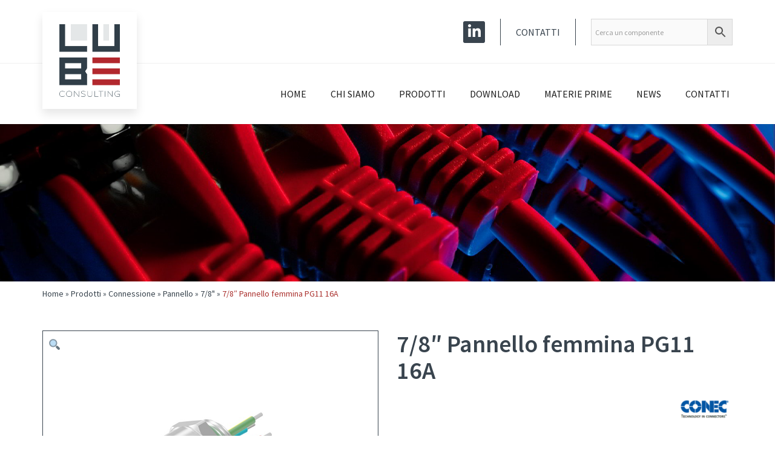

--- FILE ---
content_type: text/html; charset=UTF-8
request_url: https://www.lubeconsulting.it/prodotto/7-8-pannello-femmina-pg11-16a/
body_size: 18166
content:
<!DOCTYPE html>
<html lang="it-IT">
    <head>
        <meta charset="UTF-8" />
        <meta content="width=device-width, initial-scale=1.0" name="viewport">
        <link rel="pingback" href="https://www.lubeconsulting.it/xmlrpc.php" /><meta name='robots' content='index, follow, max-image-preview:large, max-snippet:-1, max-video-preview:-1' />

	<!-- This site is optimized with the Yoast SEO plugin v20.9 - https://yoast.com/wordpress/plugins/seo/ -->
	<title>7/8&quot; Pannello femmina PG11 16A - LuBe Consulting S.a.s.</title>
	<link rel="canonical" href="https://www.lubeconsulting.it/prodotto/7-8-pannello-femmina-pg11-16a/" />
	<meta property="og:locale" content="it_IT" />
	<meta property="og:type" content="article" />
	<meta property="og:title" content="7/8&quot; Pannello femmina PG11 16A - LuBe Consulting S.a.s." />
	<meta property="og:description" content="&nbsp;  &nbsp;    Download datasheet 41-40117 SAL-7/8-FK2PE-0,5/250-11 7/8&quot; female axial 2+PE pos. front panel mounting, PG11, AWG 14 Download datasheet 41-40118 SAL-7/8-FK4PE-0,5/250-11 7/8&quot; female axial 4+PE pos. front panel mounting, PG11, AWG 14" />
	<meta property="og:url" content="https://www.lubeconsulting.it/prodotto/7-8-pannello-femmina-pg11-16a/" />
	<meta property="og:site_name" content="LuBe Consulting S.a.s." />
	<meta property="article:modified_time" content="2020-12-10T12:24:11+00:00" />
	<meta property="og:image" content="https://www.lubeconsulting.it/wp-content/uploads/2020/07/41-40006.png" />
	<meta property="og:image:width" content="430" />
	<meta property="og:image:height" content="430" />
	<meta property="og:image:type" content="image/png" />
	<meta name="twitter:card" content="summary_large_image" />
	<script type="application/ld+json" class="yoast-schema-graph">{"@context":"https://schema.org","@graph":[{"@type":"WebPage","@id":"https://www.lubeconsulting.it/prodotto/7-8-pannello-femmina-pg11-16a/","url":"https://www.lubeconsulting.it/prodotto/7-8-pannello-femmina-pg11-16a/","name":"7/8\" Pannello femmina PG11 16A - LuBe Consulting S.a.s.","isPartOf":{"@id":"https://www.lubeconsulting.it/#website"},"primaryImageOfPage":{"@id":"https://www.lubeconsulting.it/prodotto/7-8-pannello-femmina-pg11-16a/#primaryimage"},"image":{"@id":"https://www.lubeconsulting.it/prodotto/7-8-pannello-femmina-pg11-16a/#primaryimage"},"thumbnailUrl":"https://www.lubeconsulting.it/wp-content/uploads/2020/07/41-40006.png","datePublished":"2020-07-04T13:14:37+00:00","dateModified":"2020-12-10T12:24:11+00:00","breadcrumb":{"@id":"https://www.lubeconsulting.it/prodotto/7-8-pannello-femmina-pg11-16a/#breadcrumb"},"inLanguage":"it-IT","potentialAction":[{"@type":"ReadAction","target":["https://www.lubeconsulting.it/prodotto/7-8-pannello-femmina-pg11-16a/"]}]},{"@type":"ImageObject","inLanguage":"it-IT","@id":"https://www.lubeconsulting.it/prodotto/7-8-pannello-femmina-pg11-16a/#primaryimage","url":"https://www.lubeconsulting.it/wp-content/uploads/2020/07/41-40006.png","contentUrl":"https://www.lubeconsulting.it/wp-content/uploads/2020/07/41-40006.png","width":430,"height":430},{"@type":"BreadcrumbList","@id":"https://www.lubeconsulting.it/prodotto/7-8-pannello-femmina-pg11-16a/#breadcrumb","itemListElement":[{"@type":"ListItem","position":1,"name":"Home","item":"https://www.lubeconsulting.it/"},{"@type":"ListItem","position":2,"name":"Prodotti","item":"https://www.lubeconsulting.it/shop/"},{"@type":"ListItem","position":3,"name":"Connessione","item":"https://www.lubeconsulting.it/categoria-prodotto/connessione/"},{"@type":"ListItem","position":4,"name":"Pannello","item":"https://www.lubeconsulting.it/categoria-prodotto/connessione/pannello/"},{"@type":"ListItem","position":5,"name":"7/8\"","item":"https://www.lubeconsulting.it/categoria-prodotto/connessione/pannello/7-8/"},{"@type":"ListItem","position":6,"name":"7/8&#8243; Pannello femmina PG11 16A"}]},{"@type":"WebSite","@id":"https://www.lubeconsulting.it/#website","url":"https://www.lubeconsulting.it/","name":"LuBe Consulting S.a.s.","description":"Agenzia di rappresentanza","potentialAction":[{"@type":"SearchAction","target":{"@type":"EntryPoint","urlTemplate":"https://www.lubeconsulting.it/?s={search_term_string}"},"query-input":"required name=search_term_string"}],"inLanguage":"it-IT"}]}</script>
	<!-- / Yoast SEO plugin. -->


<link rel='dns-prefetch' href='//static.addtoany.com' />
<link rel='dns-prefetch' href='//fonts.googleapis.com' />
<link rel="alternate" type="application/rss+xml" title="LuBe Consulting S.a.s. &raquo; Feed" href="https://www.lubeconsulting.it/feed/" />
<script type="text/javascript">
window._wpemojiSettings = {"baseUrl":"https:\/\/s.w.org\/images\/core\/emoji\/14.0.0\/72x72\/","ext":".png","svgUrl":"https:\/\/s.w.org\/images\/core\/emoji\/14.0.0\/svg\/","svgExt":".svg","source":{"concatemoji":"https:\/\/www.lubeconsulting.it\/wp-includes\/js\/wp-emoji-release.min.js?ver=6.2.2"}};
/*! This file is auto-generated */
!function(e,a,t){var n,r,o,i=a.createElement("canvas"),p=i.getContext&&i.getContext("2d");function s(e,t){p.clearRect(0,0,i.width,i.height),p.fillText(e,0,0);e=i.toDataURL();return p.clearRect(0,0,i.width,i.height),p.fillText(t,0,0),e===i.toDataURL()}function c(e){var t=a.createElement("script");t.src=e,t.defer=t.type="text/javascript",a.getElementsByTagName("head")[0].appendChild(t)}for(o=Array("flag","emoji"),t.supports={everything:!0,everythingExceptFlag:!0},r=0;r<o.length;r++)t.supports[o[r]]=function(e){if(p&&p.fillText)switch(p.textBaseline="top",p.font="600 32px Arial",e){case"flag":return s("\ud83c\udff3\ufe0f\u200d\u26a7\ufe0f","\ud83c\udff3\ufe0f\u200b\u26a7\ufe0f")?!1:!s("\ud83c\uddfa\ud83c\uddf3","\ud83c\uddfa\u200b\ud83c\uddf3")&&!s("\ud83c\udff4\udb40\udc67\udb40\udc62\udb40\udc65\udb40\udc6e\udb40\udc67\udb40\udc7f","\ud83c\udff4\u200b\udb40\udc67\u200b\udb40\udc62\u200b\udb40\udc65\u200b\udb40\udc6e\u200b\udb40\udc67\u200b\udb40\udc7f");case"emoji":return!s("\ud83e\udef1\ud83c\udffb\u200d\ud83e\udef2\ud83c\udfff","\ud83e\udef1\ud83c\udffb\u200b\ud83e\udef2\ud83c\udfff")}return!1}(o[r]),t.supports.everything=t.supports.everything&&t.supports[o[r]],"flag"!==o[r]&&(t.supports.everythingExceptFlag=t.supports.everythingExceptFlag&&t.supports[o[r]]);t.supports.everythingExceptFlag=t.supports.everythingExceptFlag&&!t.supports.flag,t.DOMReady=!1,t.readyCallback=function(){t.DOMReady=!0},t.supports.everything||(n=function(){t.readyCallback()},a.addEventListener?(a.addEventListener("DOMContentLoaded",n,!1),e.addEventListener("load",n,!1)):(e.attachEvent("onload",n),a.attachEvent("onreadystatechange",function(){"complete"===a.readyState&&t.readyCallback()})),(e=t.source||{}).concatemoji?c(e.concatemoji):e.wpemoji&&e.twemoji&&(c(e.twemoji),c(e.wpemoji)))}(window,document,window._wpemojiSettings);
</script>
<style type="text/css">
img.wp-smiley,
img.emoji {
	display: inline !important;
	border: none !important;
	box-shadow: none !important;
	height: 1em !important;
	width: 1em !important;
	margin: 0 0.07em !important;
	vertical-align: -0.1em !important;
	background: none !important;
	padding: 0 !important;
}
</style>
	<link rel='stylesheet' id='wp-block-library-css' href='https://www.lubeconsulting.it/wp-includes/css/dist/block-library/style.min.css?ver=6.2.2' type='text/css' media='all' />
<link rel='stylesheet' id='wc-blocks-vendors-style-css' href='https://www.lubeconsulting.it/wp-content/cache/autoptimize/css/autoptimize_single_535bc19ca40020871971f227877089ad.css?ver=10.0.6' type='text/css' media='all' />
<link rel='stylesheet' id='wc-blocks-style-css' href='https://www.lubeconsulting.it/wp-content/cache/autoptimize/css/autoptimize_single_8d7fae694adf50012ea9acf74b8169f4.css?ver=10.0.6' type='text/css' media='all' />
<link rel='stylesheet' id='classic-theme-styles-css' href='https://www.lubeconsulting.it/wp-includes/css/classic-themes.min.css?ver=6.2.2' type='text/css' media='all' />
<style id='global-styles-inline-css' type='text/css'>
body{--wp--preset--color--black: #000000;--wp--preset--color--cyan-bluish-gray: #abb8c3;--wp--preset--color--white: #ffffff;--wp--preset--color--pale-pink: #f78da7;--wp--preset--color--vivid-red: #cf2e2e;--wp--preset--color--luminous-vivid-orange: #ff6900;--wp--preset--color--luminous-vivid-amber: #fcb900;--wp--preset--color--light-green-cyan: #7bdcb5;--wp--preset--color--vivid-green-cyan: #00d084;--wp--preset--color--pale-cyan-blue: #8ed1fc;--wp--preset--color--vivid-cyan-blue: #0693e3;--wp--preset--color--vivid-purple: #9b51e0;--wp--preset--gradient--vivid-cyan-blue-to-vivid-purple: linear-gradient(135deg,rgba(6,147,227,1) 0%,rgb(155,81,224) 100%);--wp--preset--gradient--light-green-cyan-to-vivid-green-cyan: linear-gradient(135deg,rgb(122,220,180) 0%,rgb(0,208,130) 100%);--wp--preset--gradient--luminous-vivid-amber-to-luminous-vivid-orange: linear-gradient(135deg,rgba(252,185,0,1) 0%,rgba(255,105,0,1) 100%);--wp--preset--gradient--luminous-vivid-orange-to-vivid-red: linear-gradient(135deg,rgba(255,105,0,1) 0%,rgb(207,46,46) 100%);--wp--preset--gradient--very-light-gray-to-cyan-bluish-gray: linear-gradient(135deg,rgb(238,238,238) 0%,rgb(169,184,195) 100%);--wp--preset--gradient--cool-to-warm-spectrum: linear-gradient(135deg,rgb(74,234,220) 0%,rgb(151,120,209) 20%,rgb(207,42,186) 40%,rgb(238,44,130) 60%,rgb(251,105,98) 80%,rgb(254,248,76) 100%);--wp--preset--gradient--blush-light-purple: linear-gradient(135deg,rgb(255,206,236) 0%,rgb(152,150,240) 100%);--wp--preset--gradient--blush-bordeaux: linear-gradient(135deg,rgb(254,205,165) 0%,rgb(254,45,45) 50%,rgb(107,0,62) 100%);--wp--preset--gradient--luminous-dusk: linear-gradient(135deg,rgb(255,203,112) 0%,rgb(199,81,192) 50%,rgb(65,88,208) 100%);--wp--preset--gradient--pale-ocean: linear-gradient(135deg,rgb(255,245,203) 0%,rgb(182,227,212) 50%,rgb(51,167,181) 100%);--wp--preset--gradient--electric-grass: linear-gradient(135deg,rgb(202,248,128) 0%,rgb(113,206,126) 100%);--wp--preset--gradient--midnight: linear-gradient(135deg,rgb(2,3,129) 0%,rgb(40,116,252) 100%);--wp--preset--duotone--dark-grayscale: url('#wp-duotone-dark-grayscale');--wp--preset--duotone--grayscale: url('#wp-duotone-grayscale');--wp--preset--duotone--purple-yellow: url('#wp-duotone-purple-yellow');--wp--preset--duotone--blue-red: url('#wp-duotone-blue-red');--wp--preset--duotone--midnight: url('#wp-duotone-midnight');--wp--preset--duotone--magenta-yellow: url('#wp-duotone-magenta-yellow');--wp--preset--duotone--purple-green: url('#wp-duotone-purple-green');--wp--preset--duotone--blue-orange: url('#wp-duotone-blue-orange');--wp--preset--font-size--small: 13px;--wp--preset--font-size--medium: 20px;--wp--preset--font-size--large: 36px;--wp--preset--font-size--x-large: 42px;--wp--preset--spacing--20: 0.44rem;--wp--preset--spacing--30: 0.67rem;--wp--preset--spacing--40: 1rem;--wp--preset--spacing--50: 1.5rem;--wp--preset--spacing--60: 2.25rem;--wp--preset--spacing--70: 3.38rem;--wp--preset--spacing--80: 5.06rem;--wp--preset--shadow--natural: 6px 6px 9px rgba(0, 0, 0, 0.2);--wp--preset--shadow--deep: 12px 12px 50px rgba(0, 0, 0, 0.4);--wp--preset--shadow--sharp: 6px 6px 0px rgba(0, 0, 0, 0.2);--wp--preset--shadow--outlined: 6px 6px 0px -3px rgba(255, 255, 255, 1), 6px 6px rgba(0, 0, 0, 1);--wp--preset--shadow--crisp: 6px 6px 0px rgba(0, 0, 0, 1);}:where(.is-layout-flex){gap: 0.5em;}body .is-layout-flow > .alignleft{float: left;margin-inline-start: 0;margin-inline-end: 2em;}body .is-layout-flow > .alignright{float: right;margin-inline-start: 2em;margin-inline-end: 0;}body .is-layout-flow > .aligncenter{margin-left: auto !important;margin-right: auto !important;}body .is-layout-constrained > .alignleft{float: left;margin-inline-start: 0;margin-inline-end: 2em;}body .is-layout-constrained > .alignright{float: right;margin-inline-start: 2em;margin-inline-end: 0;}body .is-layout-constrained > .aligncenter{margin-left: auto !important;margin-right: auto !important;}body .is-layout-constrained > :where(:not(.alignleft):not(.alignright):not(.alignfull)){max-width: var(--wp--style--global--content-size);margin-left: auto !important;margin-right: auto !important;}body .is-layout-constrained > .alignwide{max-width: var(--wp--style--global--wide-size);}body .is-layout-flex{display: flex;}body .is-layout-flex{flex-wrap: wrap;align-items: center;}body .is-layout-flex > *{margin: 0;}:where(.wp-block-columns.is-layout-flex){gap: 2em;}.has-black-color{color: var(--wp--preset--color--black) !important;}.has-cyan-bluish-gray-color{color: var(--wp--preset--color--cyan-bluish-gray) !important;}.has-white-color{color: var(--wp--preset--color--white) !important;}.has-pale-pink-color{color: var(--wp--preset--color--pale-pink) !important;}.has-vivid-red-color{color: var(--wp--preset--color--vivid-red) !important;}.has-luminous-vivid-orange-color{color: var(--wp--preset--color--luminous-vivid-orange) !important;}.has-luminous-vivid-amber-color{color: var(--wp--preset--color--luminous-vivid-amber) !important;}.has-light-green-cyan-color{color: var(--wp--preset--color--light-green-cyan) !important;}.has-vivid-green-cyan-color{color: var(--wp--preset--color--vivid-green-cyan) !important;}.has-pale-cyan-blue-color{color: var(--wp--preset--color--pale-cyan-blue) !important;}.has-vivid-cyan-blue-color{color: var(--wp--preset--color--vivid-cyan-blue) !important;}.has-vivid-purple-color{color: var(--wp--preset--color--vivid-purple) !important;}.has-black-background-color{background-color: var(--wp--preset--color--black) !important;}.has-cyan-bluish-gray-background-color{background-color: var(--wp--preset--color--cyan-bluish-gray) !important;}.has-white-background-color{background-color: var(--wp--preset--color--white) !important;}.has-pale-pink-background-color{background-color: var(--wp--preset--color--pale-pink) !important;}.has-vivid-red-background-color{background-color: var(--wp--preset--color--vivid-red) !important;}.has-luminous-vivid-orange-background-color{background-color: var(--wp--preset--color--luminous-vivid-orange) !important;}.has-luminous-vivid-amber-background-color{background-color: var(--wp--preset--color--luminous-vivid-amber) !important;}.has-light-green-cyan-background-color{background-color: var(--wp--preset--color--light-green-cyan) !important;}.has-vivid-green-cyan-background-color{background-color: var(--wp--preset--color--vivid-green-cyan) !important;}.has-pale-cyan-blue-background-color{background-color: var(--wp--preset--color--pale-cyan-blue) !important;}.has-vivid-cyan-blue-background-color{background-color: var(--wp--preset--color--vivid-cyan-blue) !important;}.has-vivid-purple-background-color{background-color: var(--wp--preset--color--vivid-purple) !important;}.has-black-border-color{border-color: var(--wp--preset--color--black) !important;}.has-cyan-bluish-gray-border-color{border-color: var(--wp--preset--color--cyan-bluish-gray) !important;}.has-white-border-color{border-color: var(--wp--preset--color--white) !important;}.has-pale-pink-border-color{border-color: var(--wp--preset--color--pale-pink) !important;}.has-vivid-red-border-color{border-color: var(--wp--preset--color--vivid-red) !important;}.has-luminous-vivid-orange-border-color{border-color: var(--wp--preset--color--luminous-vivid-orange) !important;}.has-luminous-vivid-amber-border-color{border-color: var(--wp--preset--color--luminous-vivid-amber) !important;}.has-light-green-cyan-border-color{border-color: var(--wp--preset--color--light-green-cyan) !important;}.has-vivid-green-cyan-border-color{border-color: var(--wp--preset--color--vivid-green-cyan) !important;}.has-pale-cyan-blue-border-color{border-color: var(--wp--preset--color--pale-cyan-blue) !important;}.has-vivid-cyan-blue-border-color{border-color: var(--wp--preset--color--vivid-cyan-blue) !important;}.has-vivid-purple-border-color{border-color: var(--wp--preset--color--vivid-purple) !important;}.has-vivid-cyan-blue-to-vivid-purple-gradient-background{background: var(--wp--preset--gradient--vivid-cyan-blue-to-vivid-purple) !important;}.has-light-green-cyan-to-vivid-green-cyan-gradient-background{background: var(--wp--preset--gradient--light-green-cyan-to-vivid-green-cyan) !important;}.has-luminous-vivid-amber-to-luminous-vivid-orange-gradient-background{background: var(--wp--preset--gradient--luminous-vivid-amber-to-luminous-vivid-orange) !important;}.has-luminous-vivid-orange-to-vivid-red-gradient-background{background: var(--wp--preset--gradient--luminous-vivid-orange-to-vivid-red) !important;}.has-very-light-gray-to-cyan-bluish-gray-gradient-background{background: var(--wp--preset--gradient--very-light-gray-to-cyan-bluish-gray) !important;}.has-cool-to-warm-spectrum-gradient-background{background: var(--wp--preset--gradient--cool-to-warm-spectrum) !important;}.has-blush-light-purple-gradient-background{background: var(--wp--preset--gradient--blush-light-purple) !important;}.has-blush-bordeaux-gradient-background{background: var(--wp--preset--gradient--blush-bordeaux) !important;}.has-luminous-dusk-gradient-background{background: var(--wp--preset--gradient--luminous-dusk) !important;}.has-pale-ocean-gradient-background{background: var(--wp--preset--gradient--pale-ocean) !important;}.has-electric-grass-gradient-background{background: var(--wp--preset--gradient--electric-grass) !important;}.has-midnight-gradient-background{background: var(--wp--preset--gradient--midnight) !important;}.has-small-font-size{font-size: var(--wp--preset--font-size--small) !important;}.has-medium-font-size{font-size: var(--wp--preset--font-size--medium) !important;}.has-large-font-size{font-size: var(--wp--preset--font-size--large) !important;}.has-x-large-font-size{font-size: var(--wp--preset--font-size--x-large) !important;}
.wp-block-navigation a:where(:not(.wp-element-button)){color: inherit;}
:where(.wp-block-columns.is-layout-flex){gap: 2em;}
.wp-block-pullquote{font-size: 1.5em;line-height: 1.6;}
</style>
<link rel='stylesheet' id='lvca-animate-styles-css' href='https://www.lubeconsulting.it/wp-content/cache/autoptimize/css/autoptimize_single_4096d64309404e336dec8d565b0e2a65.css?ver=3.2' type='text/css' media='all' />
<link rel='stylesheet' id='lvca-frontend-styles-css' href='https://www.lubeconsulting.it/wp-content/cache/autoptimize/css/autoptimize_single_acbc6909c50f2760c31d9e48bfea575c.css?ver=3.2' type='text/css' media='all' />
<link rel='stylesheet' id='lvca-icomoon-styles-css' href='https://www.lubeconsulting.it/wp-content/cache/autoptimize/css/autoptimize_single_0a102279a89a867e013dec3464e4f28b.css?ver=3.2' type='text/css' media='all' />
<link rel='stylesheet' id='wpdm-font-awesome-css' href='https://www.lubeconsulting.it/wp-content/plugins/download-manager/assets/fontawesome/css/all.min.css?ver=6.2.2' type='text/css' media='all' />
<link rel='stylesheet' id='wpdm-front-bootstrap-css' href='https://www.lubeconsulting.it/wp-content/plugins/download-manager/assets/bootstrap/css/bootstrap.min.css?ver=6.2.2' type='text/css' media='all' />
<link rel='stylesheet' id='wpdm-front-css' href='https://www.lubeconsulting.it/wp-content/cache/autoptimize/css/autoptimize_single_0454dff5d6791655b955dfee5e264a6b.css?ver=6.2.2' type='text/css' media='all' />
<link rel='stylesheet' id='image-hover-effects-css-css' href='https://www.lubeconsulting.it/wp-content/cache/autoptimize/css/autoptimize_single_2d59839c61fdd2306383b8b19bb3b620.css?ver=6.2.2' type='text/css' media='all' />
<link rel='stylesheet' id='style-css-css' href='https://www.lubeconsulting.it/wp-content/cache/autoptimize/css/autoptimize_single_f4dedce91094be8179a3689ddd9ca448.css?ver=6.2.2' type='text/css' media='all' />
<link rel='stylesheet' id='font-awesome-latest-css' href='https://www.lubeconsulting.it/wp-content/cache/autoptimize/css/autoptimize_single_daf5cd5fe4cffe229b52d2de9aaca383.css?ver=6.2.2' type='text/css' media='all' />
<link rel='stylesheet' id='rs-plugin-settings-css' href='https://www.lubeconsulting.it/wp-content/cache/autoptimize/css/autoptimize_single_6e2c6350c0d9885cac05cb3e010a5b2e.css?ver=6.2.2' type='text/css' media='all' />
<style id='rs-plugin-settings-inline-css' type='text/css'>
#rs-demo-id {}
</style>
<link rel='stylesheet' id='woo-related-products-css' href='https://www.lubeconsulting.it/wp-content/cache/autoptimize/css/autoptimize_single_2b2670f52ba3bf39b244aaacb9b953c0.css?ver=1.0.0' type='text/css' media='all' />
<link rel='stylesheet' id='photoswipe-css' href='https://www.lubeconsulting.it/wp-content/plugins/woocommerce/assets/css/photoswipe/photoswipe.min.css?ver=7.7.2' type='text/css' media='all' />
<link rel='stylesheet' id='photoswipe-default-skin-css' href='https://www.lubeconsulting.it/wp-content/plugins/woocommerce/assets/css/photoswipe/default-skin/default-skin.min.css?ver=7.7.2' type='text/css' media='all' />
<style id='woocommerce-inline-inline-css' type='text/css'>
.woocommerce form .form-row .required { visibility: visible; }
</style>
<link rel='stylesheet' id='wcz-frontend-css' href='https://www.lubeconsulting.it/wp-content/cache/autoptimize/css/autoptimize_single_9b2adaa82bb429b347460f90305502b5.css?ver=2.5.1' type='text/css' media='all' />
<link rel='stylesheet' id='aws-style-css' href='https://www.lubeconsulting.it/wp-content/plugins/advanced-woo-search/assets/css/common.min.css?ver=2.81' type='text/css' media='all' />
<link rel='stylesheet' id='lvca-accordion-css' href='https://www.lubeconsulting.it/wp-content/cache/autoptimize/css/autoptimize_single_b6862225f31ce6adbf0741b4be9b5590.css?ver=3.2' type='text/css' media='all' />
<link rel='stylesheet' id='lvca-slick-css' href='https://www.lubeconsulting.it/wp-content/cache/autoptimize/css/autoptimize_single_d3e2201a3dd341844e09119e02bf8708.css?ver=3.2' type='text/css' media='all' />
<link rel='stylesheet' id='lvca-carousel-css' href='https://www.lubeconsulting.it/wp-content/cache/autoptimize/css/autoptimize_single_2321c23daf334eedc36c5d6af8db682e.css?ver=3.2' type='text/css' media='all' />
<link rel='stylesheet' id='lvca-clients-css' href='https://www.lubeconsulting.it/wp-content/cache/autoptimize/css/autoptimize_single_f694297da68cc98c5f7bc278036ee925.css?ver=3.2' type='text/css' media='all' />
<link rel='stylesheet' id='lvca-heading-css' href='https://www.lubeconsulting.it/wp-content/cache/autoptimize/css/autoptimize_single_352077b4f1ce886083bc95fbdd1bb536.css?ver=3.2' type='text/css' media='all' />
<link rel='stylesheet' id='lvca-odometers-css' href='https://www.lubeconsulting.it/wp-content/cache/autoptimize/css/autoptimize_single_77539f725f76fe74ce3723ebbda5f848.css?ver=3.2' type='text/css' media='all' />
<link rel='stylesheet' id='lvca-piecharts-css' href='https://www.lubeconsulting.it/wp-content/cache/autoptimize/css/autoptimize_single_b6d7323fa29171466c0ba5b5b2eea5c6.css?ver=3.2' type='text/css' media='all' />
<link rel='stylesheet' id='lvca-posts-carousel-css' href='https://www.lubeconsulting.it/wp-content/cache/autoptimize/css/autoptimize_single_bdb522f23a3fe192b4215fa5d10f7681.css?ver=3.2' type='text/css' media='all' />
<link rel='stylesheet' id='lvca-pricing-table-css' href='https://www.lubeconsulting.it/wp-content/cache/autoptimize/css/autoptimize_single_9fc0401b882c2f7662cc74b7e703e68e.css?ver=3.2' type='text/css' media='all' />
<link rel='stylesheet' id='lvca-services-css' href='https://www.lubeconsulting.it/wp-content/cache/autoptimize/css/autoptimize_single_703b3fb03d4f2ac1f6c01e77d18b488f.css?ver=3.2' type='text/css' media='all' />
<link rel='stylesheet' id='lvca-stats-bar-css' href='https://www.lubeconsulting.it/wp-content/cache/autoptimize/css/autoptimize_single_1f226e5970bb026ea0a6299624c68593.css?ver=3.2' type='text/css' media='all' />
<link rel='stylesheet' id='lvca-tabs-css' href='https://www.lubeconsulting.it/wp-content/cache/autoptimize/css/autoptimize_single_20e83f5043cfdddcf9af31864bc48c9f.css?ver=3.2' type='text/css' media='all' />
<link rel='stylesheet' id='lvca-team-members-css' href='https://www.lubeconsulting.it/wp-content/cache/autoptimize/css/autoptimize_single_572b41558d322b8cef084a374bbac047.css?ver=3.2' type='text/css' media='all' />
<link rel='stylesheet' id='lvca-testimonials-css' href='https://www.lubeconsulting.it/wp-content/cache/autoptimize/css/autoptimize_single_c53a42cec10d8d3dc878f19e0bdfa398.css?ver=3.2' type='text/css' media='all' />
<link rel='stylesheet' id='lvca-flexslider-css' href='https://www.lubeconsulting.it/wp-content/cache/autoptimize/css/autoptimize_single_52fddbd04c3a7ff1bab84e9a6d6cb951.css?ver=3.2' type='text/css' media='all' />
<link rel='stylesheet' id='lvca-testimonials-slider-css' href='https://www.lubeconsulting.it/wp-content/cache/autoptimize/css/autoptimize_single_e7d896fa8e689c7d14a0cdb784e1e082.css?ver=3.2' type='text/css' media='all' />
<link rel='stylesheet' id='lvca-portfolio-css' href='https://www.lubeconsulting.it/wp-content/cache/autoptimize/css/autoptimize_single_8cfc3b61dad09ff35311cf85329660bf.css?ver=3.2' type='text/css' media='all' />
<link rel='stylesheet' id='extensive-vc-main-style-css' href='https://www.lubeconsulting.it/wp-content/plugins/extensive-vc-addon/assets/css/main.min.css?ver=6.2.2' type='text/css' media='all' />
<link rel='stylesheet' id='ionicons-css' href='https://www.lubeconsulting.it/wp-content/plugins/extensive-vc-addon/assets/css/ion-icons/css/ionicons.min.css?ver=6.2.2' type='text/css' media='all' />
<link rel='stylesheet' id='lambda-bootstrap-css' href='https://www.lubeconsulting.it/wp-content/themes/lambda/assets/css/bootstrap.min.css?ver=6.2.2' type='text/css' media='all' />
<link rel='stylesheet' id='mediaelement-css' href='https://www.lubeconsulting.it/wp-includes/js/mediaelement/mediaelementplayer-legacy.min.css?ver=4.2.17' type='text/css' media='all' />
<link rel='stylesheet' id='wp-mediaelement-css' href='https://www.lubeconsulting.it/wp-includes/js/mediaelement/wp-mediaelement.min.css?ver=6.2.2' type='text/css' media='all' />
<link rel='stylesheet' id='lambda-theme-css' href='https://www.lubeconsulting.it/wp-content/themes/lambda/assets/css/theme.min.css?ver=6.2.2' type='text/css' media='all' />
<link rel='stylesheet' id='lambda-vc-frontend-css' href='https://www.lubeconsulting.it/wp-content/cache/autoptimize/css/autoptimize_single_03dfdb47458f0b7940da143dec6ec689.css?ver=6.2.2' type='text/css' media='all' />
<link rel='stylesheet' id='lambda-theme-stack-css' href='https://www.lubeconsulting.it/wp-content/uploads/lambda/stack-7277.css?ver=6.2.2' type='text/css' media='all' />
<link rel='stylesheet' id='tablepress-default-css' href='https://www.lubeconsulting.it/wp-content/cache/autoptimize/css/autoptimize_single_d1a975748cb2ea0d14047c511c2163d7.css?ver=2.1.4' type='text/css' media='all' />
<link rel='stylesheet' id='extensive-vc-google-fonts-css' href='https://fonts.googleapis.com/css?family=Raleway%3A400%2C500%2C600%2C700%2C800%2C900%7CPoppins%3A400%2C700&#038;subset=latin-ext&#038;ver=1.0' type='text/css' media='all' />
<style id='wcz-customizer-custom-css-inline-css' type='text/css'>
body.woocommerce form.woocommerce-ordering{display:none !important;}body.woocommerce p.woocommerce-result-count{display:none !important;}body.single-product .product_meta .posted_in{display:none !important;}
</style>
<link rel='stylesheet' id='addtoany-css' href='https://www.lubeconsulting.it/wp-content/plugins/add-to-any/addtoany.min.css?ver=1.16' type='text/css' media='all' />
<link rel='stylesheet' id='lambda-child-theme-css' href='https://www.lubeconsulting.it/wp-content/cache/autoptimize/css/autoptimize_single_903d252cdc55cf6ff05c49a013e7a3a0.css?ver=6.2.2' type='text/css' media='all' />
<script type='text/javascript' src='https://www.lubeconsulting.it/wp-includes/js/jquery/jquery.min.js?ver=3.6.4' id='jquery-core-js'></script>


<script type='text/javascript' id='addtoany-core-js-before'>
window.a2a_config=window.a2a_config||{};a2a_config.callbacks=[];a2a_config.overlays=[];a2a_config.templates={};a2a_localize = {
	Share: "Condividi",
	Save: "Salva",
	Subscribe: "Abbonati",
	Email: "Email",
	Bookmark: "Segnalibro",
	ShowAll: "espandi",
	ShowLess: "comprimi",
	FindServices: "Trova servizi",
	FindAnyServiceToAddTo: "Trova subito un servizio da aggiungere",
	PoweredBy: "Powered by",
	ShareViaEmail: "Condividi via email",
	SubscribeViaEmail: "Iscriviti via email",
	BookmarkInYourBrowser: "Aggiungi ai segnalibri",
	BookmarkInstructions: "Premi Ctrl+D o \u2318+D per mettere questa pagina nei preferiti",
	AddToYourFavorites: "Aggiungi ai favoriti",
	SendFromWebOrProgram: "Invia da qualsiasi indirizzo email o programma di posta elettronica",
	EmailProgram: "Programma di posta elettronica",
	More: "Di più&#8230;",
	ThanksForSharing: "Grazie per la condivisione!",
	ThanksForFollowing: "Thanks for following!"
};

a2a_config.icon_color="#39444e,#ffffff";
</script>
<script type='text/javascript' async src='https://static.addtoany.com/menu/page.js' id='addtoany-core-js'></script>


<script type='text/javascript' id='lvca-frontend-scripts-js-extra'>
/* <![CDATA[ */
var lvca_settings = {"mobile_width":"780","custom_css":""};
/* ]]> */
</script>



<script type='text/javascript' id='wpdm-frontjs-js-extra'>
/* <![CDATA[ */
var wpdm_url = {"home":"https:\/\/www.lubeconsulting.it\/","site":"https:\/\/www.lubeconsulting.it\/","ajax":"https:\/\/www.lubeconsulting.it\/wp-admin\/admin-ajax.php"};
var wpdm_js = {"spinner":"<i class=\"fas fa-sun fa-spin\"><\/i>"};
/* ]]> */
</script>




<script type='text/javascript' id='wc-add-to-cart-js-extra'>
/* <![CDATA[ */
var wc_add_to_cart_params = {"ajax_url":"\/wp-admin\/admin-ajax.php","wc_ajax_url":"\/?wc-ajax=%%endpoint%%","i18n_view_cart":"Visualizza carrello","cart_url":"https:\/\/www.lubeconsulting.it","is_cart":"","cart_redirect_after_add":"no"};
/* ]]> */
</script>

















<link rel="https://api.w.org/" href="https://www.lubeconsulting.it/wp-json/" /><link rel="alternate" type="application/json" href="https://www.lubeconsulting.it/wp-json/wp/v2/product/13576" /><link rel="EditURI" type="application/rsd+xml" title="RSD" href="https://www.lubeconsulting.it/xmlrpc.php?rsd" />
<link rel="wlwmanifest" type="application/wlwmanifest+xml" href="https://www.lubeconsulting.it/wp-includes/wlwmanifest.xml" />
<meta name="generator" content="WordPress 6.2.2" />
<meta name="generator" content="WooCommerce 7.7.2" />
<link rel='shortlink' href='https://www.lubeconsulting.it/?p=13576' />
<link rel="alternate" type="application/json+oembed" href="https://www.lubeconsulting.it/wp-json/oembed/1.0/embed?url=https%3A%2F%2Fwww.lubeconsulting.it%2Fprodotto%2F7-8-pannello-femmina-pg11-16a%2F" />
<link rel="alternate" type="text/xml+oembed" href="https://www.lubeconsulting.it/wp-json/oembed/1.0/embed?url=https%3A%2F%2Fwww.lubeconsulting.it%2Fprodotto%2F7-8-pannello-femmina-pg11-16a%2F&#038;format=xml" />
        <script type="text/javascript">
            (function () {
                window.lvca_fs = {can_use_premium_code: false};
            })();
        </script>
        <link rel="apple-touch-icon" sizes="180x180" href="/wp-content/uploads/fbrfg/apple-touch-icon.png">
<link rel="icon" type="image/png" sizes="32x32" href="/wp-content/uploads/fbrfg/favicon-32x32.png">
<link rel="icon" type="image/png" sizes="16x16" href="/wp-content/uploads/fbrfg/favicon-16x16.png">
<link rel="manifest" href="/wp-content/uploads/fbrfg/site.webmanifest">
<link rel="mask-icon" href="/wp-content/uploads/fbrfg/safari-pinned-tab.svg" color="#ab322f">
<link rel="shortcut icon" href="/wp-content/uploads/fbrfg/favicon.ico">
<meta name="msapplication-TileColor" content="#ecedef">
<meta name="msapplication-config" content="/wp-content/uploads/fbrfg/browserconfig.xml">
<meta name="theme-color" content="#ecedef">	<noscript><style>.woocommerce-product-gallery{ opacity: 1 !important; }</style></noscript>
	<meta name="generator" content="Powered by WPBakery Page Builder - drag and drop page builder for WordPress."/>
<meta name="generator" content="Powered by Slider Revolution 6.2.2 - responsive, Mobile-Friendly Slider Plugin for WordPress with comfortable drag and drop interface." />
<link rel="icon" href="https://www.lubeconsulting.it/wp-content/uploads/2020/05/cropped-lubeconsulting-32x32.png" sizes="32x32" />
<link rel="icon" href="https://www.lubeconsulting.it/wp-content/uploads/2020/05/cropped-lubeconsulting-192x192.png" sizes="192x192" />
<link rel="apple-touch-icon" href="https://www.lubeconsulting.it/wp-content/uploads/2020/05/cropped-lubeconsulting-180x180.png" />
<meta name="msapplication-TileImage" content="https://www.lubeconsulting.it/wp-content/uploads/2020/05/cropped-lubeconsulting-270x270.png" />
<script type="text/javascript">function setREVStartSize(e){			
			try {								
				var pw = document.getElementById(e.c).parentNode.offsetWidth,
					newh;
				pw = pw===0 || isNaN(pw) ? window.innerWidth : pw;
				e.tabw = e.tabw===undefined ? 0 : parseInt(e.tabw);
				e.thumbw = e.thumbw===undefined ? 0 : parseInt(e.thumbw);
				e.tabh = e.tabh===undefined ? 0 : parseInt(e.tabh);
				e.thumbh = e.thumbh===undefined ? 0 : parseInt(e.thumbh);
				e.tabhide = e.tabhide===undefined ? 0 : parseInt(e.tabhide);
				e.thumbhide = e.thumbhide===undefined ? 0 : parseInt(e.thumbhide);
				e.mh = e.mh===undefined || e.mh=="" || e.mh==="auto" ? 0 : parseInt(e.mh,0);		
				if(e.layout==="fullscreen" || e.l==="fullscreen") 						
					newh = Math.max(e.mh,window.innerHeight);				
				else{					
					e.gw = Array.isArray(e.gw) ? e.gw : [e.gw];
					for (var i in e.rl) if (e.gw[i]===undefined || e.gw[i]===0) e.gw[i] = e.gw[i-1];					
					e.gh = e.el===undefined || e.el==="" || (Array.isArray(e.el) && e.el.length==0)? e.gh : e.el;
					e.gh = Array.isArray(e.gh) ? e.gh : [e.gh];
					for (var i in e.rl) if (e.gh[i]===undefined || e.gh[i]===0) e.gh[i] = e.gh[i-1];
										
					var nl = new Array(e.rl.length),
						ix = 0,						
						sl;					
					e.tabw = e.tabhide>=pw ? 0 : e.tabw;
					e.thumbw = e.thumbhide>=pw ? 0 : e.thumbw;
					e.tabh = e.tabhide>=pw ? 0 : e.tabh;
					e.thumbh = e.thumbhide>=pw ? 0 : e.thumbh;					
					for (var i in e.rl) nl[i] = e.rl[i]<window.innerWidth ? 0 : e.rl[i];
					sl = nl[0];									
					for (var i in nl) if (sl>nl[i] && nl[i]>0) { sl = nl[i]; ix=i;}															
					var m = pw>(e.gw[ix]+e.tabw+e.thumbw) ? 1 : (pw-(e.tabw+e.thumbw)) / (e.gw[ix]);					

					newh =  (e.type==="carousel" && e.justify==="true" ? e.gh[ix] : (e.gh[ix] * m)) + (e.tabh + e.thumbh);
				}			
				
				if(window.rs_init_css===undefined) window.rs_init_css = document.head.appendChild(document.createElement("style"));					
				document.getElementById(e.c).height = newh;
				window.rs_init_css.innerHTML += "#"+e.c+"_wrapper { height: "+newh+"px }";				
			} catch(e){
				console.log("Failure at Presize of Slider:" + e)
			}					   
		  };</script>
<link href="//fonts.googleapis.com/css?family=Source+Sans+Pro:300,400,400italic,600,700&amp;subset=latin" rel="stylesheet" type="text/css">		<style type="text/css" id="wp-custom-css">
			.woocommerce ul.products li.product h3 {
    font-size: 14px;
}
.woocommerce .product-categories {
    font-size: 10px !important;
}
.woocommerce .product-image {
	  display: table-cell;
    height: 80px;
    text-align: center;
    width: 120px;
    vertical-align: middle;
	}
.woocommerce .icon-bag{
	display: none
}
.woocommerce .product-categories {
    font-size: 16px !important;
}

h3 {
	color: darkblue;
	font-size: 18px;
}
.product_list_widget li, .widget_product_categories li, .widget_product_categories .children, .widget_layered_nav li {
    border-color: rgba(0, 0, 0, .1);
	  color: red;
}

.subfooter {
 font-size: 14px;
}

.tablepress tbody td, .tablepress tfoot th {
    font-size: 12px;
}

.btn-primary, button, input[type="submit"] {
    background-color: rgba(1, 62, 225, 0.78);
    color: #fff;
}

.col-md-4 {
	max-width: 25% !important;
}

.w3eden .wpdm-cat-tree .wpdm-cat-item a {
	background-color: rgba(1, 62, 225, 0.78) !important;
}
.w3eden .form-control 
{
	font-size: 12px;
}
.w3eden .wpdm-cat-tree .wpdm-cat-item a 
{
font-size: 12px !important;
}
.w3eden h3, .w3eden .h3 {
    font-weight: bold;
}
		</style>
		<style type="text/css" media="screen">@media ( max-width:991px) {
 .navbar-nav .open .dropdown-menu {
 position:relative;
 }
}</style><noscript><style> .wpb_animate_when_almost_visible { opacity: 1; }</style></noscript><meta name="generator" content="WordPress Download Manager 3.2.72" />
                <style>
        /* WPDM Link Template Styles */        </style>
                <style>

            :root {
                --color-primary: #ab322f;
                --color-primary-rgb: 171, 50, 47;
                --color-primary-hover: #39444e;
                --color-primary-active: #39444e;
                --color-secondary: #6c757d;
                --color-secondary-rgb: 108, 117, 125;
                --color-secondary-hover: #6c757d;
                --color-secondary-active: #6c757d;
                --color-success: #18ce0f;
                --color-success-rgb: 24, 206, 15;
                --color-success-hover: #18ce0f;
                --color-success-active: #18ce0f;
                --color-info: #cfd2d3;
                --color-info-rgb: 207, 210, 211;
                --color-info-hover: #cfd2d3;
                --color-info-active: #cfd2d3;
                --color-warning: #FFB236;
                --color-warning-rgb: 255, 178, 54;
                --color-warning-hover: #FFB236;
                --color-warning-active: #FFB236;
                --color-danger: #ff5062;
                --color-danger-rgb: 255, 80, 98;
                --color-danger-hover: #ff5062;
                --color-danger-active: #ff5062;
                --color-green: #30b570;
                --color-blue: #0073ff;
                --color-purple: #8557D3;
                --color-red: #ff5062;
                --color-muted: rgba(69, 89, 122, 0.6);
                --wpdm-font: "Rubik", -apple-system, BlinkMacSystemFont, "Segoe UI", Roboto, Helvetica, Arial, sans-serif, "Apple Color Emoji", "Segoe UI Emoji", "Segoe UI Symbol";
            }

            .wpdm-download-link.btn.btn-primary {
                border-radius: 4px;
            }


        </style>
        <!-- Global site tag (gtag.js) - Google Analytics -->
<script async src="https://www.googletagmanager.com/gtag/js?id=UA-172751488-1"></script>
<script>
  window.dataLayer = window.dataLayer || [];
  function gtag(){dataLayer.push(arguments);}
  gtag('js', new Date());

  gtag('config', 'UA-172751488-1');
</script>    
	
	</head>
    <body data-rsssl=1 class="product-template-default single single-product postid-13576 theme-lambda woocommerce woocommerce-page woocommerce-no-js wcz-woocommerce extensive-vc-1.9.1 evc-predefined-style wpb-js-composer js-comp-ver-6.2.0 vc_responsive">
        <div class="pace-overlay"></div>
        <div class="top-bar ">
    <div class="container">
        <div class="top top-left">
                    </div>
        <div class="top top-right">
            <div id="custom_html-3" class="widget_text sidebar-widget text-right small-screen-center widget_custom_html"><div class="textwidget custom-html-widget"><a href="https://www.linkedin.com/in/michele-lucchi-09a36a42/" class="social-icon linkedin-icon" target="_blank" rel="noopener"><i class="fab fa-linkedin"></i></a><span class="separator"></span><a href="/contatti/">Contatti</a><span class="separator"></span><div class="aws-container" data-url="/?wc-ajax=aws_action" data-siteurl="https://www.lubeconsulting.it" data-lang="" data-show-loader="true" data-show-more="true" data-show-page="true" data-ajax-search="true" data-show-clear="true" data-mobile-screen="false" data-use-analytics="false" data-min-chars="1" data-buttons-order="2" data-timeout="300" data-is-mobile="false" data-page-id="13576" data-tax="" ><form class="aws-search-form" action="https://www.lubeconsulting.it/" method="get" role="search" ><div class="aws-wrapper"><label class="aws-search-label" for="6913e3d4238f0">Cerca un componente</label><input type="search" name="s" id="6913e3d4238f0" value="" class="aws-search-field" placeholder="Cerca un componente" autocomplete="off" /><input type="hidden" name="post_type" value="product"><input type="hidden" name="type_aws" value="true"><div class="aws-search-clear"><span>×</span></div><div class="aws-loader"></div></div><div class="aws-search-btn aws-form-btn"><span class="aws-search-btn_icon"><svg focusable="false" xmlns="http://www.w3.org/2000/svg" viewBox="0 0 24 24" width="24px"><path d="M15.5 14h-.79l-.28-.27C15.41 12.59 16 11.11 16 9.5 16 5.91 13.09 3 9.5 3S3 5.91 3 9.5 5.91 16 9.5 16c1.61 0 3.09-.59 4.23-1.57l.27.28v.79l5 4.99L20.49 19l-4.99-5zm-6 0C7.01 14 5 11.99 5 9.5S7.01 5 9.5 5 14 7.01 14 9.5 11.99 14 9.5 14z"></path></svg></span></div></form></div></div></div>        </div>
    </div>
</div>
<div id="masthead" class="menu navbar navbar-static-top header-logo-left-menu-right oxy-mega-menu navbar-sticky navbar-not-mobile-stuck text-none" role="banner">
    <div class="container">
        <div class="navbar-header">
            <button type="button" class="navbar-toggle collapsed" data-toggle="collapse" data-target=".main-navbar">
                <span class="icon-bar"></span>
                <span class="icon-bar"></span>
                <span class="icon-bar"></span>
            </button>
            <a href="https://www.lubeconsulting.it" class="navbar-brand">
            <img src="https://www.lubeconsulting.it/wp-content/uploads/2020/10/logo-lube-consulting.it@2x.png" alt="LuBe Consulting S.a.s.">
        </a>
        </div>
        <div class="nav-container">
            <nav class="collapse navbar-collapse main-navbar logo-navbar navbar-right" role="navigation">
                <div class="menu-container"><ul id="menu-menu" class="nav navbar-nav"><li id="menu-item-11285" class="menu-item menu-item-type-post_type menu-item-object-page menu-item-home menu-item-11285"><a href="https://www.lubeconsulting.it/">Home</a></li>
<li id="menu-item-17496" class="menu-item menu-item-type-post_type menu-item-object-page menu-item-17496"><a href="https://www.lubeconsulting.it/chi-siamo/">Chi siamo</a></li>
<li id="menu-item-17584" class="menu-item menu-item-type-custom menu-item-object-custom menu-item-has-children menu-item-17584 dropdown"><a href="#" class="dropdown-toggle">Prodotti</a><ul role="menu" class="dropdown-menu dropdown-menu-left">	<li id="menu-item-17499" class="menu-item menu-item-type-taxonomy menu-item-object-product_cat menu-item-17499"><a href="https://www.lubeconsulting.it/categoria-prodotto/cavi/">Cavi elettrici</a></li>
	<li id="menu-item-17498" class="menu-item menu-item-type-taxonomy menu-item-object-product_cat current-product-ancestor current-menu-parent current-product-parent menu-item-17498"><a href="https://www.lubeconsulting.it/categoria-prodotto/connessione/">Connessione</a></li>
</ul>
</li>
<li id="menu-item-22165" class="menu-item menu-item-type-post_type menu-item-object-page menu-item-22165"><a href="https://www.lubeconsulting.it/download/">Download</a></li>
<li id="menu-item-11282" class="menu-item menu-item-type-post_type menu-item-object-page menu-item-11282"><a href="https://www.lubeconsulting.it/materie-prime/">Materie prime</a></li>
<li id="menu-item-11296" class="menu-item menu-item-type-post_type menu-item-object-page menu-item-11296"><a href="https://www.lubeconsulting.it/news/">News</a></li>
<li id="menu-item-11147" class="menu-item menu-item-type-post_type menu-item-object-page menu-item-11147"><a href="https://www.lubeconsulting.it/contatti/">Contatti</a></li>
</ul></div><div class="menu-sidebar">
    </div>
            </nav>
        </div>
    </div>
</div>
        <div id="content" role="main">
            
                        <section class="section  text-normal section-text-no-shadow section-inner-no-shadow section-normal section-opaque">
            <div class="background-media" style="background-image: url('https://storico.lubeconsulting.it/wp-content/uploads/2020/11/download-header.jpg'); background-repeat:no-repeat; background-size:cover; background-attachment:scroll; background-position: 50% 0%;">
                    </div>
    
    <div class="background-overlay grid-overlay-0 " style="background-color: rgba(0,0,0,0);"></div>

    <div class="container container-vertical-default">
        <div class="row vertical-default">
            <header class="small-screen-center text-normal col-md-12">
    <h1 class="text-center  element-top-100 element-bottom-100 text-normal normal default" data-os-animation="none" data-os-animation-delay="0s">7/8" Pannello femmina PG11 16A</h1>
    </header>
        </div>
    </div>
</section>
            <section class="section">
    <div class="container">
<p id="breadcrumbs"><span><span><a href="https://www.lubeconsulting.it/">Home</a></span> » <span><a href="https://www.lubeconsulting.it/shop/">Prodotti</a></span> » <span><a href="https://www.lubeconsulting.it/categoria-prodotto/connessione/">Connessione</a></span> » <span><a href="https://www.lubeconsulting.it/categoria-prodotto/connessione/pannello/">Pannello</a></span> » <span><a href="https://www.lubeconsulting.it/categoria-prodotto/connessione/pannello/7-8/">7/8"</a></span> » <span class="breadcrumb_last" aria-current="page">7/8&#8243; Pannello femmina PG11 16A</span></span></p>    </div>
</section>
            
            
	<section class="section section-commerce"><div class="container element-top-50 element-bottom-50"><div class="woocommerce-notices-wrapper"></div>
		
			<style>.background-media { background-image: url("/wp-content/uploads/2020/11/connessioni-cat-header.jpg") !important; }</style><div class="product-nav pull-right">
    <a href="https://www.lubeconsulting.it/prodotto/7-8-pannello-femmina-pg13-5-16a/" rel="prev"><i class="fa fa-angle-left" data-toggle="tooltip" title="7/8&#8243; Pannello femmina PG13.5 16A" ></i></a>    <a href="https://www.lubeconsulting.it/prodotto/7-8-pannello-maschio-pg13-5-16a/" rel="next"><i class="fa fa-angle-right" data-toggle="tooltip" title="7/8&#8243; Pannello maschio PG13.5 16A"></i></a></div>
	<div id="product-13576" class="product type-product post-13576 status-publish first instock product_cat-7-8 product_cat-connessione product_cat-pannello has-post-thumbnail shipping-taxable product-type-simple">
	    <div class="row product-summary">
	        <div class="col-md-6">
	            <div class="product-images">
					<div class="woocommerce-product-gallery woocommerce-product-gallery--with-images woocommerce-product-gallery--columns-4 images" data-columns="4" style="opacity: 0; transition: opacity .25s ease-in-out;">
	<figure class="woocommerce-product-gallery__wrapper">
		<div data-thumb="https://www.lubeconsulting.it/wp-content/uploads/2020/07/41-40006-100x100.png" data-thumb-alt="" class="woocommerce-product-gallery__image"><a href="https://www.lubeconsulting.it/wp-content/uploads/2020/07/41-40006.png"><img width="430" height="430" src="https://www.lubeconsulting.it/wp-content/uploads/2020/07/41-40006.png" class="wp-post-image" alt="" decoding="async" loading="lazy" title="41-40006" data-caption="" data-src="https://www.lubeconsulting.it/wp-content/uploads/2020/07/41-40006.png" data-large_image="https://www.lubeconsulting.it/wp-content/uploads/2020/07/41-40006.png" data-large_image_width="430" data-large_image_height="430" /></a></div>	</figure>
</div>
<div class="after_image"><a href="#">Richiedi informazioni<br>Request informations</a></div><div class="product_form">
<div class="wpcf7 no-js" id="wpcf7-f17539-p13576-o1" lang="it-IT" dir="ltr">
<div class="screen-reader-response"><p role="status" aria-live="polite" aria-atomic="true"></p> <ul></ul></div>
<form action="/prodotto/7-8-pannello-femmina-pg11-16a/#wpcf7-f17539-p13576-o1" method="post" class="wpcf7-form init" aria-label="Modulo di contatto" novalidate="novalidate" data-status="init">
<div style="display: none;">
<input type="hidden" name="_wpcf7" value="17539" />
<input type="hidden" name="_wpcf7_version" value="5.7.7" />
<input type="hidden" name="_wpcf7_locale" value="it_IT" />
<input type="hidden" name="_wpcf7_unit_tag" value="wpcf7-f17539-p13576-o1" />
<input type="hidden" name="_wpcf7_container_post" value="13576" />
<input type="hidden" name="_wpcf7_posted_data_hash" value="" />
</div>
<div class="form-row">
	<div class="form-column form-column-100">
		<div class="input-div">
			<h3>Richiesta informazioni
			</h3>
			<div class="textIntro">
				<p>Compila il form e invia una richiesta su questo prodotto
				</p>
			</div>
		</div>
	</div>
</div>
<div class="form-row">
	<div class="form-column form-column-50">
		<div class="input-div">
			<p><label>Nome*</label><br />
<span class="wpcf7-form-control-wrap" data-name="nome"><input size="40" class="wpcf7-form-control wpcf7-text wpcf7-validates-as-required" aria-required="true" aria-invalid="false" value="" type="text" name="nome" /></span>
			</p>
		</div>
	</div>
	<div class="form-column form-column-50">
		<div class="input-div">
			<p><label>Azienda</label><br />
<span class="wpcf7-form-control-wrap" data-name="azienda"><input size="40" class="wpcf7-form-control wpcf7-text" aria-invalid="false" value="" type="text" name="azienda" /></span>
			</p>
		</div>
	</div>
</div>
<div class="form-row">
	<div class="form-column form-column-50">
		<div class="input-div">
			<p><label>E-mail*</label><br />
<span class="wpcf7-form-control-wrap" data-name="email"><input size="40" class="wpcf7-form-control wpcf7-text wpcf7-email wpcf7-validates-as-required wpcf7-validates-as-email" aria-required="true" aria-invalid="false" value="" type="email" name="email" /></span>
			</p>
		</div>
	</div>
	<div class="form-column form-column-50">
		<div class="input-div">
			<p><label>Telefono</label><br />
<span class="wpcf7-form-control-wrap" data-name="telefono"><input size="40" class="wpcf7-form-control wpcf7-text" aria-invalid="false" value="" type="text" name="telefono" /></span>
			</p>
		</div>
	</div>
</div>
<div class="form-row">
	<div class="form-column form-column-100">
		<div class="input-div">
			<p><span class="wpcf7-form-control-wrap" data-name="messaggio"><textarea cols="40" rows="10" class="wpcf7-form-control wpcf7-textarea" aria-invalid="false" placeholder="Messaggio" name="messaggio"></textarea></span>
			</p>
		</div>
	</div>
</div>
<div class="form-row">
	<div class="form-column form-column-100">
		<div class="input-div">
			<p><span class="wpcf7-form-control-wrap" data-name="Privacy"><span class="wpcf7-form-control wpcf7-acceptance"><span class="wpcf7-list-item"><label><input type="checkbox" name="Privacy" value="1" aria-invalid="false" /><span class="wpcf7-list-item-label">* Presto il consenso per finalità di risposta alle richieste pervenuteci, come indicato nell'<a href="/informativa-privacy/" target="_blank">informativa privacy</a></span></label></span></span></span>
			</p>
		</div>
	</div>
</div>
<div class="form-row">
	<div class="form-column form-column-100">
		<div class="input-div">
			<p><input class="wpcf7-form-control has-spinner wpcf7-submit button button-flat" type="submit" value="Invia richiesta" />
			</p>
		</div>
	</div>
</div>
<div style="display: none;">
	<p><span class="wpcf7-form-control-wrap nomeprodotto"><input name="nomeprodotto" class="wpcf7-form-control wpcf7dtx-dynamictext wpcf7-dynamichidden" size="40" aria-invalid="false" type="hidden" value="7/8&quot; Pannello femmina PG11 16A" /></span>
	</p>
</div><div class="wpcf7-response-output" aria-hidden="true"></div>
</form>
</div>
</div>				</div>
			</div>
			<div class="col-md-6">
				<div class="summary entry-summary">
					<h1 class="product-title entry-title bordered">7/8&#8243; Pannello femmina PG11 16A</h1><p class="price"></p>
<div class="woocommerce-product-details__short-description">
	<p><img class="wp-image-12642 alignright" src="https://www.lubeconsulting.it/wp-content/uploads/2020/06/Conec_logo-e1593190716613.png" alt="" width="88" height="36" /></p>
<p>&nbsp;</p>
<p>&nbsp;</p>
<hr />
<p><span style="color: #ff0000;"><a href="https://conec.com/catalog/pub/media/conec/drawings/41-40117.pdf" target="_blank" rel="noopener noreferrer">Download</a> <span style="color: #808080;">datasheet</span></span><br />
41-40117 SAL-7/8-FK2PE-0,5/250-11 7/8&#8243; female axial 2+PE pos. front panel mounting, PG11, AWG 14<br />
<span style="color: #ff0000;"><a href="https://conec.com/catalog/pub/media/conec/drawings/41-40118.pdf" target="_blank" rel="noopener noreferrer">Download</a> <span style="color: #808080;">datasheet</span></span><br />
41-40118 SAL-7/8-FK4PE-0,5/250-11 7/8&#8243; female axial 4+PE pos. front panel mounting, PG11, AWG 14</p>
</div>
<div class="product_meta">

	
	
	<span class="posted_in">Categorie: <a href="https://www.lubeconsulting.it/categoria-prodotto/connessione/pannello/7-8/" rel="tag">7/8"</a>, <a href="https://www.lubeconsulting.it/categoria-prodotto/connessione/" rel="tag">Connessione</a>, <a href="https://www.lubeconsulting.it/categoria-prodotto/connessione/pannello/" rel="tag">Pannello</a></span>
	
	
</div>
<div class="microtitleProduct">CONDIVIDI / SHARE</div><div class="a2a_kit a2a_kit_size_32 addtoany_list" data-a2a-url="https://www.lubeconsulting.it/prodotto/7-8-pannello-femmina-pg11-16a/" data-a2a-title="7/8″ Pannello femmina PG11 16A"><a class="a2a_button_email" href="https://www.addtoany.com/add_to/email?linkurl=https%3A%2F%2Fwww.lubeconsulting.it%2Fprodotto%2F7-8-pannello-femmina-pg11-16a%2F&amp;linkname=7%2F8%E2%80%B3%20Pannello%20femmina%20PG11%2016A" title="Email" rel="nofollow noopener" target="_blank"></a><a class="a2a_button_whatsapp" href="https://www.addtoany.com/add_to/whatsapp?linkurl=https%3A%2F%2Fwww.lubeconsulting.it%2Fprodotto%2F7-8-pannello-femmina-pg11-16a%2F&amp;linkname=7%2F8%E2%80%B3%20Pannello%20femmina%20PG11%2016A" title="WhatsApp" rel="nofollow noopener" target="_blank"></a><a class="a2a_button_linkedin" href="https://www.addtoany.com/add_to/linkedin?linkurl=https%3A%2F%2Fwww.lubeconsulting.it%2Fprodotto%2F7-8-pannello-femmina-pg11-16a%2F&amp;linkname=7%2F8%E2%80%B3%20Pannello%20femmina%20PG11%2016A" title="LinkedIn" rel="nofollow noopener" target="_blank"></a><a class="a2a_dd addtoany_share_save addtoany_share" href="https://www.addtoany.com/share"></a></div>				</div>
			</div>
		</div>

		
	<div class="row single-product-extras"><div class="col-md-12">
		<div class="tabbable top">
			<ul class="nav nav-tabs" data-tabs="tabs">
										<li class="active">
					<a data-toggle="tab" href="#tab-description">Descrizione</a>
				</li>
											<li class="">
					<a data-toggle="tab" href="#tab-disposione-dei-pin">Disposione dei PIN</a>
				</li>
											<li class="">
					<a data-toggle="tab" href="#tab-link-utili">Link utili</a>
				</li>
											<li class="">
					<a data-toggle="tab" href="#tab-specifica-con-cavo-di-cablaggio">Specifica con cavo di cablaggio</a>
				</li>
											<li class="">
					<a data-toggle="tab" href="#tab-specifica-saldare">Specifica saldare</a>
				</li>
											<li class="">
					<a data-toggle="tab" href="#tab-specifica-montaggio-retro">Specifica montaggio retro</a>
				</li>
										</ul>
			<div class="tab-content">
									<div class="tab-pane active" id="tab-description">
					
    <h3>Descrizione</h3>

<p><strong>Technical Data</strong><br />
Wire cross section AWG14<br />
min. working temperature -30° C [UL: -30° C]<br />
max. working temperature +80° C [UL: +75° C]<br />
Working voltage signal 300 V<br />
IP rating IP67</p>
				</div>
										<div class="tab-pane " id="tab-disposione-dei-pin">
					<p>&nbsp;</p>
<p><img decoding="async" loading="lazy" class="alignnone wp-image-11205" src="https://www.lubeconsulting.it/wp-content/uploads/2020/06/7-8_pinatura_pannello.png" alt="" width="499" height="293" /></p>
<p><img decoding="async" loading="lazy" class="alignnone size-full wp-image-13569" src="https://www.lubeconsulting.it/wp-content/uploads/2020/07/7-8_Pinatura_colori.png" alt="" width="500" height="164" /></p>
<p>&nbsp;</p>
				</div>
										<div class="tab-pane " id="tab-link-utili">
					<p><a href="/wp-content/uploads/2020/05/Tabella_Cavi_Lumberg_LA_Cable_Specifications_Old.pdf" target="_blank" rel="noopener">Tabella cavi Belden</a><br />
<a href="/wp-content/uploads/2020/04/TABELLA-CAVI_GB.pdf" target="_blank" rel="noopener">Tabella cavi Conec </a><br />
<a href="/wp-content/uploads/2020/04/CONEC_American-Wire-Gauges_GB.pdf" target="_blank" rel="noopener">Tabella sezioni AWG </a><br />
<a href="/wp-content/uploads/2020/05/TABELLA_CODIFICA.pdf" target="_blank" rel="noopener">Tabella codifica </a><br />
<a href="/wp-content/uploads/2020/04/Grado_protezione-IP" target="_blank" rel="noopener">Tabella IP Rating </a></p>
<p>&nbsp;</p>
				</div>
										<div class="tab-pane " id="tab-specifica-con-cavo-di-cablaggio">
					<p><img decoding="async" loading="lazy" class="alignnone size-full wp-image-13563" src="https://www.lubeconsulting.it/wp-content/uploads/2020/07/7-8_PANNELLO_WIRE_TERMINATION_SPECIFICA_.png" alt="" width="1272" height="5344" /></p>
				</div>
										<div class="tab-pane " id="tab-specifica-saldare">
					<p><img decoding="async" loading="lazy" class="alignnone size-full wp-image-13565" src="https://www.lubeconsulting.it/wp-content/uploads/2020/07/7-8_PANNELLO_DIP-SOLDER_TERMINATION_SPECIFICA_.png" alt="" width="1272" height="1896" /></p>
				</div>
										<div class="tab-pane " id="tab-specifica-montaggio-retro">
					<p><img decoding="async" loading="lazy" class="alignnone size-full wp-image-13564" src="https://www.lubeconsulting.it/wp-content/uploads/2020/07/7-8_PANNELLO_RETRO_SPECIFICA_.png" alt="" width="1272" height="2080" /></p>
				</div>
									</div>
		</div>
	</div></div>


	</div>

	<div class="woo-related-products-container ">
	<h2 class="woorelated-title ">
									Ti potrebbe interessare anche:	</h2>
	<div class="row">
    <ul class="products list-container columns-3">
	<li class="col-md-4 product type-product post-15834 status-publish instock product_cat-connessione product_cat-pannello product_cat-st-series-pannello has-post-thumbnail shipping-taxable product-type-simple">
		<a href="https://www.lubeconsulting.it/prodotto/st-series-pannello-crimpare-femmina-5p-2/" class="woocommerce-LoopProduct-link woocommerce-loop-product__link"><div class="product-image"><div class="product-image-front"><img width="430" height="430" src="https://www.lubeconsulting.it/wp-content/uploads/2020/08/STAKEI-5.png" class="attachment-woocommerce_thumbnail size-woocommerce_thumbnail" alt="" decoding="async" loading="lazy" /></div><div class="product-image-overlay"><h4>Vedi Dettagli</h4></div></div>	    <div class="product-info">
	    	<h3 class="product-title">
                <div class="beforeTitleLine"></div>
                <div class="titleContainer">
                ST Series pannello crimpare femmina 5P                </div>
        </h3>
				
<a href="https://www.lubeconsulting.it/prodotto/st-series-pannello-crimpare-femmina-5p-2/" data-quantity="1" class="add-to-cart-button add_to_cart_button  wp-element- product_type_simple" data-product_id="15834" data-product_sku="" aria-label="Leggi di più su &quot;ST Series pannello crimpare femmina 5P&quot;" rel="nofollow"><i class="icon-bag"></i></a>	    </div>

			</a>	</li>
	<li class="col-md-4 product type-product post-15728 status-publish first instock product_cat-connessione product_cat-connettori-a-cablare product_cat-m23-cablare has-post-thumbnail shipping-taxable product-type-simple">
		<a href="https://www.lubeconsulting.it/prodotto/m23-cablare-saldare-femmina-90-pg135/" class="woocommerce-LoopProduct-link woocommerce-loop-product__link"><div class="product-image"><div class="product-image-front"><img width="430" height="430" src="https://www.lubeconsulting.it/wp-content/uploads/2020/08/RKCW-120-135.png" class="attachment-woocommerce_thumbnail size-woocommerce_thumbnail" alt="" decoding="async" loading="lazy" /></div><div class="product-image-back"><img width="300" height="300" src="https://www.lubeconsulting.it/wp-content/uploads/2020/08/RKCW-190-135-300x300.png" class="attachment-shop_catalog size-shop_catalog" alt="Product Image" decoding="async" loading="lazy" /></div><div class="product-image-overlay"><h4>Vedi Dettagli</h4></div></div>	    <div class="product-info">
	    	<h3 class="product-title">
                <div class="beforeTitleLine"></div>
                <div class="titleContainer">
                M23 cablare saldare femmina 90° PG13,5                </div>
        </h3>
				
<a href="https://www.lubeconsulting.it/prodotto/m23-cablare-saldare-femmina-90-pg135/" data-quantity="1" class="add-to-cart-button add_to_cart_button  wp-element- product_type_simple" data-product_id="15728" data-product_sku="" aria-label="Leggi di più su &quot;M23 cablare saldare femmina 90° PG13,5&quot;" rel="nofollow"><i class="icon-bag"></i></a>	    </div>

			</a>	</li>
	<li class="col-md-4 product type-product post-15972 status-publish last instock product_cat-connessione product_cat-connettori-a-cablare product_cat-elettrovalvola-cablare product_cat-elettrovalvole product_cat-elettrovalvole-a-cablare product_cat-forma-a-a-cablare product_cat-gdm-standard-elettrovalvole-a-cablare product_cat-gdm-standard product_cat-type-a has-post-thumbnail shipping-taxable product-type-simple">
		<a href="https://www.lubeconsulting.it/prodotto/elettrovalvola-cablare-femmina-forma-a-m16-grigio/" class="woocommerce-LoopProduct-link woocommerce-loop-product__link"><div class="product-image"><div class="product-image-front"><img width="450" height="450" src="https://www.lubeconsulting.it/wp-content/uploads/2020/07/Alessandro2.png" class="attachment-woocommerce_thumbnail size-woocommerce_thumbnail" alt="" decoding="async" loading="lazy" /></div><div class="product-image-back"><img width="300" height="300" src="https://www.lubeconsulting.it/wp-content/uploads/2020/08/GDM2106-A0U-10F_pag2-300x300.png" class="attachment-shop_catalog size-shop_catalog" alt="Product Image" decoding="async" loading="lazy" /></div><div class="product-image-overlay"><h4>Vedi Dettagli</h4></div></div>	    <div class="product-info">
	    	<h3 class="product-title">
                <div class="beforeTitleLine"></div>
                <div class="titleContainer">
                Elettrovalvola cablare femmina forma A M16 grigio                </div>
        </h3>
				
<a href="https://www.lubeconsulting.it/prodotto/elettrovalvola-cablare-femmina-forma-a-m16-grigio/" data-quantity="1" class="add-to-cart-button add_to_cart_button  wp-element- product_type_simple" data-product_id="15972" data-product_sku="" aria-label="Leggi di più su &quot;Elettrovalvola cablare femmina forma A M16 grigio&quot;" rel="nofollow"><i class="icon-bag"></i></a>	    </div>

			</a>	</li>
	<li class="col-md-4 product type-product post-19834 status-publish instock product_cat-connessione product_cat-m8-thr-smt product_cat-m8 product_cat-m8-a-coded-m8 product_cat-pannello product_cat-thr-smt has-post-thumbnail shipping-taxable product-type-simple">
		<a href="https://www.lubeconsulting.it/prodotto/m8-screw-snap-in-front-panel-mounting-sch-male-a-coded-thr-h9mm/" class="woocommerce-LoopProduct-link woocommerce-loop-product__link"><div class="product-image"><div class="product-image-front"><img width="430" height="430" src="https://www.lubeconsulting.it/wp-content/uploads/2021/02/42-01305.png" class="attachment-woocommerce_thumbnail size-woocommerce_thumbnail" alt="" decoding="async" loading="lazy" /></div><div class="product-image-back"><img width="300" height="300" src="https://www.lubeconsulting.it/wp-content/uploads/2021/02/42-01321.png" class="attachment-shop_catalog size-shop_catalog" alt="Product Image" decoding="async" loading="lazy" /></div><div class="product-image-overlay"><h4>Vedi Dettagli</h4></div></div>	    <div class="product-info">
	    	<h3 class="product-title">
                <div class="beforeTitleLine"></div>
                <div class="titleContainer">
                M8 screw/snap-in front panel mounting sch. male A-coded THR h=9mm                </div>
        </h3>
				
<a href="https://www.lubeconsulting.it/prodotto/m8-screw-snap-in-front-panel-mounting-sch-male-a-coded-thr-h9mm/" data-quantity="1" class="add-to-cart-button add_to_cart_button  wp-element- product_type_simple" data-product_id="19834" data-product_sku="" aria-label="Leggi di più su &quot;M8 screw/snap-in front panel mounting sch. male A-coded THR h=9mm&quot;" rel="nofollow"><i class="icon-bag"></i></a>	    </div>

			</a>	</li>
</ul></div>
</div>
		
	</div></section>

<section class="section newsletterRow text-normal section-text-no-shadow section-inner-no-shadow section-normal section-opaque"  >
    
    <div class="background-overlay grid-overlay-0 " style="background-color: rgba(0,0,0,0);"></div>

    <div class="container container-vertical-default">
        <div class="row vertical-default">
            <div class="col-md-6     text-default small-screen-default"  ><div class="col-text-1 text-normal  element-top-20 element-bottom-20" data-os-animation="none" data-os-animation-delay="0s">
    <h4>Resta aggiornato</h4>
<p>Iscriviti alla News Letter per scoprire tutte le novità.</p>
</div>
</div><div class="col-md-6     text-default small-screen-default"  >
<div class="wpcf7 no-js" id="wpcf7-f17481-o2" lang="it-IT" dir="ltr">
<div class="screen-reader-response"><p role="status" aria-live="polite" aria-atomic="true"></p> <ul></ul></div>
<form action="/prodotto/7-8-pannello-femmina-pg11-16a/#wpcf7-f17481-o2" method="post" class="wpcf7-form init" aria-label="Modulo di contatto" novalidate="novalidate" data-status="init">
<div style="display: none;">
<input type="hidden" name="_wpcf7" value="17481" />
<input type="hidden" name="_wpcf7_version" value="5.7.7" />
<input type="hidden" name="_wpcf7_locale" value="it_IT" />
<input type="hidden" name="_wpcf7_unit_tag" value="wpcf7-f17481-o2" />
<input type="hidden" name="_wpcf7_container_post" value="0" />
<input type="hidden" name="_wpcf7_posted_data_hash" value="" />
</div>
<p><span class="wpcf7-form-control-wrap" data-name="email"><input size="40" class="wpcf7-form-control wpcf7-text wpcf7-email wpcf7-validates-as-required wpcf7-validates-as-email" aria-required="true" aria-invalid="false" placeholder="Inserisci il tuo indirizzo e-mail" value="" type="email" name="email" /></span><input class="wpcf7-form-control has-spinner wpcf7-submit button" type="submit" value="Iscriviti" />
</p>
<div class="privacyDiv">
	<p>Con l’iscrizione accetto l’informativa sulla privacy D.Lgs 196/2003
	</p>
</div><div class="wpcf7-response-output" aria-hidden="true"></div>
</form>
</div>
</div>        </div>
    </div>
</section>

                    
                            <footer id="footer" role="contentinfo">
                    <section class="section">
                        <div class="container">
                            <div class="row element-top-40 element-bottom-40 footer-columns-4">
                                                                    <div class="col-sm-3">
                                        <div id="custom_html-4" class="widget_text sidebar-widget  widget_custom_html"><div class="textwidget custom-html-widget"><b>Sede operativa</b><br>
Via Giroli, 3<br>
25085 Gavardo (BS)<br>
<br>
<a href="mailto:info@lubeconsulting.it" style="text-transform: none;">info@lubeconsulting.it</a><br>
<a href="tel:+3903651711418" style="text-transform: none;">0365 1711418</a></div></div>                                    </div>
                                                                    <div class="col-sm-3">
                                        <div id="custom_html-5" class="widget_text sidebar-widget  widget_custom_html"><div class="textwidget custom-html-widget"><a href="/categoria-prodotto/cavi/">CAVI ELETTRICI</a><br>
<a href="/categoria-prodotto/carpenteria/">CARPENTERIA</a><br>
<a href="/categoria-prodotto/connessione/">CONNESSIONI</a><br>
<a href="/download/">DOWNLOAD</a></div></div>                                    </div>
                                                                    <div class="col-sm-3">
                                        <div id="custom_html-6" class="widget_text sidebar-widget  widget_custom_html"><div class="textwidget custom-html-widget"><a href="/chi-siamo/">CHI SIAMO</a><br>
<a href="/news/">NEWS</a><br>
<a href="/materie-prime/">MATERIE PRIME</a><br>
<a href="/contatti/">CONTATTI</a></div></div>                                    </div>
                                                                    <div class="col-sm-3">
                                                                            </div>
                                                            </div>
                        </div>
                    </section>
                                            <section class="section subfooter">
                            <div class="container">
                                <div class="row element-top-10 element-bottom-10 footer-columns-1">
                                                                            <div class="col-sm-12">
                                            <div id="custom_html-7" class="widget_text sidebar-widget  widget_custom_html"><div class="textwidget custom-html-widget">Copyright © 2023 - <a title="LuBe Consulting S.a.s." href="https://www.lubeconsulting.it"><b>LuBe Consulting S.a.s.</b></a> - Via Giroli 3, 25085 Gavardo (BS) - P.IVA/C.F.: 03236440982 - 
<a href="/note-legali">Note legali</a> - <a href="/informativa-privacy">Informativa Privacy</a> - <a href="http://www.noemiandreoli.it/" target="_blank" rel="noopener">Credits</a></div></div>                                        </div>
                                                                    </div>
                            </div>
                        </section>
                                    </footer>
                    
        </div>
        <!-- Fixing the Back to top button -->
                            <a href="javascript:void(0)" class="go-top go-top-square ">
                <i class="fa fa-angle-up"></i>
            </a>
        
                                            <script>
                jQuery(function($){

                    
                });
            </script>
            <div id="fb-root"></div>
            
<div class="pswp" tabindex="-1" role="dialog" aria-hidden="true">
	<div class="pswp__bg"></div>
	<div class="pswp__scroll-wrap">
		<div class="pswp__container">
			<div class="pswp__item"></div>
			<div class="pswp__item"></div>
			<div class="pswp__item"></div>
		</div>
		<div class="pswp__ui pswp__ui--hidden">
			<div class="pswp__top-bar">
				<div class="pswp__counter"></div>
				<button class="pswp__button pswp__button--close" aria-label="Chiudi (Esc)"></button>
				<button class="pswp__button pswp__button--share" aria-label="Condividi"></button>
				<button class="pswp__button pswp__button--fs" aria-label="Attivare o disattivare schermo intero"></button>
				<button class="pswp__button pswp__button--zoom" aria-label="Zoom avanti/indietro"></button>
				<div class="pswp__preloader">
					<div class="pswp__preloader__icn">
						<div class="pswp__preloader__cut">
							<div class="pswp__preloader__donut"></div>
						</div>
					</div>
				</div>
			</div>
			<div class="pswp__share-modal pswp__share-modal--hidden pswp__single-tap">
				<div class="pswp__share-tooltip"></div>
			</div>
			<button class="pswp__button pswp__button--arrow--left" aria-label="Precedente (freccia a sinistra)"></button>
			<button class="pswp__button pswp__button--arrow--right" aria-label="Successivo (freccia destra)"></button>
			<div class="pswp__caption">
				<div class="pswp__caption__center"></div>
			</div>
		</div>
	</div>
</div>
	<script type="text/javascript">
		(function () {
			var c = document.body.className;
			c = c.replace(/woocommerce-no-js/, 'woocommerce-js');
			document.body.className = c;
		})();
	</script>
	
<script type='text/javascript' id='contact-form-7-js-extra'>
/* <![CDATA[ */
var wpcf7 = {"api":{"root":"https:\/\/www.lubeconsulting.it\/wp-json\/","namespace":"contact-form-7\/v1"}};
/* ]]> */
</script>

<script type='text/javascript' src='https://www.lubeconsulting.it/wp-includes/js/dist/vendor/wp-polyfill-inert.min.js?ver=3.1.2' id='wp-polyfill-inert-js'></script>
<script type='text/javascript' src='https://www.lubeconsulting.it/wp-includes/js/dist/vendor/regenerator-runtime.min.js?ver=0.13.11' id='regenerator-runtime-js'></script>
<script type='text/javascript' src='https://www.lubeconsulting.it/wp-includes/js/dist/vendor/wp-polyfill.min.js?ver=3.15.0' id='wp-polyfill-js'></script>
<script type='text/javascript' src='https://www.lubeconsulting.it/wp-includes/js/dist/hooks.min.js?ver=4169d3cf8e8d95a3d6d5' id='wp-hooks-js'></script>
<script type='text/javascript' src='https://www.lubeconsulting.it/wp-includes/js/dist/i18n.min.js?ver=9e794f35a71bb98672ae' id='wp-i18n-js'></script>
<script type='text/javascript' id='wp-i18n-js-after'>
wp.i18n.setLocaleData( { 'text direction\u0004ltr': [ 'ltr' ] } );
wp.i18n.setLocaleData( { 'text direction\u0004ltr': [ 'ltr' ] } );
</script>





<script type='text/javascript' id='wc-single-product-js-extra'>
/* <![CDATA[ */
var wc_single_product_params = {"i18n_required_rating_text":"Seleziona una valutazione","review_rating_required":"yes","flexslider":{"rtl":false,"animation":"slide","smoothHeight":true,"directionNav":false,"controlNav":"thumbnails","slideshow":false,"animationSpeed":500,"animationLoop":false,"allowOneSlide":false},"zoom_enabled":"1","zoom_options":[],"photoswipe_enabled":"1","photoswipe_options":{"shareEl":false,"closeOnScroll":false,"history":false,"hideAnimationDuration":0,"showAnimationDuration":0},"flexslider_enabled":"1"};
/* ]]> */
</script>


<script type='text/javascript' id='woocommerce-js-extra'>
/* <![CDATA[ */
var woocommerce_params = {"ajax_url":"\/wp-admin\/admin-ajax.php","wc_ajax_url":"\/?wc-ajax=%%endpoint%%"};
/* ]]> */
</script>

<script type='text/javascript' id='wc-cart-fragments-js-extra'>
/* <![CDATA[ */
var wc_cart_fragments_params = {"ajax_url":"\/wp-admin\/admin-ajax.php","wc_ajax_url":"\/?wc-ajax=%%endpoint%%","cart_hash_key":"wc_cart_hash_ca88f8fe0eba8bf55d17ef7a9eb1fc0c","fragment_name":"wc_fragments_ca88f8fe0eba8bf55d17ef7a9eb1fc0c","request_timeout":"5000"};
/* ]]> */
</script>

<script type='text/javascript' id='aws-script-js-extra'>
/* <![CDATA[ */
var aws_vars = {"sale":"Sale!","sku":"SKU: ","showmore":"Vedi tutti i risultati","noresults":"Nessun risultato"};
/* ]]> */
</script>


<script type='text/javascript' id='extensive-vc-main-script-js-extra'>
/* <![CDATA[ */
var evcVars = {"global":{"adminAjaxUrl":"https:\/\/www.lubeconsulting.it\/wp-admin\/admin-ajax.php","sliderNavPrevArrow":"ion-ios-arrow-left","sliderNavNextArrow":"ion-ios-arrow-right"}};
/* ]]> */
</script>

<script type='text/javascript' id='mediaelement-core-js-before'>
var mejsL10n = {"language":"it","strings":{"mejs.download-file":"Scarica il file","mejs.install-flash":"Stai usando un browser che non ha Flash player abilitato o installato. Attiva il tuo plugin Flash player o scarica l'ultima versione da https:\/\/get.adobe.com\/flashplayer\/","mejs.fullscreen":"Schermo intero","mejs.play":"Play","mejs.pause":"Pausa","mejs.time-slider":"Time Slider","mejs.time-help-text":"Usa i tasti freccia sinistra\/destra per avanzare di un secondo, su\/gi\u00f9 per avanzare di 10 secondi.","mejs.live-broadcast":"Diretta streaming","mejs.volume-help-text":"Usa i tasti freccia su\/gi\u00f9 per aumentare o diminuire il volume.","mejs.unmute":"Togli il muto","mejs.mute":"Muto","mejs.volume-slider":"Cursore del volume","mejs.video-player":"Video Player","mejs.audio-player":"Audio Player","mejs.captions-subtitles":"Didascalie\/Sottotitoli","mejs.captions-chapters":"Capitoli","mejs.none":"Nessuna","mejs.afrikaans":"Afrikaans","mejs.albanian":"Albanese","mejs.arabic":"Arabo","mejs.belarusian":"Bielorusso","mejs.bulgarian":"Bulgaro","mejs.catalan":"Catalano","mejs.chinese":"Cinese","mejs.chinese-simplified":"Cinese (semplificato)","mejs.chinese-traditional":"Cinese (tradizionale)","mejs.croatian":"Croato","mejs.czech":"Ceco","mejs.danish":"Danese","mejs.dutch":"Olandese","mejs.english":"Inglese","mejs.estonian":"Estone","mejs.filipino":"Filippino","mejs.finnish":"Finlandese","mejs.french":"Francese","mejs.galician":"Galician","mejs.german":"Tedesco","mejs.greek":"Greco","mejs.haitian-creole":"Haitian Creole","mejs.hebrew":"Ebraico","mejs.hindi":"Hindi","mejs.hungarian":"Ungherese","mejs.icelandic":"Icelandic","mejs.indonesian":"Indonesiano","mejs.irish":"Irish","mejs.italian":"Italiano","mejs.japanese":"Giapponese","mejs.korean":"Coreano","mejs.latvian":"Lettone","mejs.lithuanian":"Lituano","mejs.macedonian":"Macedone","mejs.malay":"Malese","mejs.maltese":"Maltese","mejs.norwegian":"Norvegese","mejs.persian":"Persiano","mejs.polish":"Polacco","mejs.portuguese":"Portoghese","mejs.romanian":"Romeno","mejs.russian":"Russo","mejs.serbian":"Serbo","mejs.slovak":"Slovak","mejs.slovenian":"Sloveno","mejs.spanish":"Spagnolo","mejs.swahili":"Swahili","mejs.swedish":"Svedese","mejs.tagalog":"Tagalog","mejs.thai":"Thailandese","mejs.turkish":"Turco","mejs.ukrainian":"Ucraino","mejs.vietnamese":"Vietnamita","mejs.welsh":"Gallese","mejs.yiddish":"Yiddish"}};
</script>


<script type='text/javascript' id='mediaelement-js-extra'>
/* <![CDATA[ */
var _wpmejsSettings = {"pluginPath":"\/wp-includes\/js\/mediaelement\/","classPrefix":"mejs-","stretching":"responsive","audioShortcodeLibrary":"mediaelement","videoShortcodeLibrary":"mediaelement"};
/* ]]> */
</script>

<script type='text/javascript' id='lambda-theme-js-extra'>
/* <![CDATA[ */
var oxyThemeData = {"navbarScrolledPoint":"30","navbarHeight":"100","navbarScrolled":"90","siteLoader":"off","menuClose":"off","scrollFinishedMessage":"No more items to load.","hoverMenu":{"hoverActive":true,"hoverDelay":200,"hoverFadeDelay":200}};
/* ]]> */
</script>

    <script defer src="https://www.lubeconsulting.it/wp-content/cache/autoptimize/js/autoptimize_f43367b9c769af9dcd309bdc4e3c69be.js"></script></body>
</html>


--- FILE ---
content_type: text/css
request_url: https://www.lubeconsulting.it/wp-content/cache/autoptimize/css/autoptimize_single_03dfdb47458f0b7940da143dec6ec689.css?ver=6.2.2
body_size: -186
content:
.vc_vc_column.vc_container-block [class^=col-md-]{width:100% !important}.vc_vc_column.vc_container-block .col-md-2-4{width:20% !important}.vc_vc_column .os-animation{opacity:1 !important}

--- FILE ---
content_type: text/css
request_url: https://www.lubeconsulting.it/wp-content/cache/autoptimize/css/autoptimize_single_903d252cdc55cf6ff05c49a013e7a3a0.css?ver=6.2.2
body_size: 3969
content:
body{line-height:1.5}h1{font-size:40px}.mobileOnly{display:none !important}@media only screen and (max-width:767px){.desktopOnly{display:none !important}.mobileOnly{display:block !important}}.pageTitleUnderSlide{border-bottom:1px solid #39444e}.pageTitleUnderSlide h1{margin-bottom:0;color:#39444e}#breadcrumbs{font-size:14px;margin-top:10px;margin-bottom:0}#breadcrumbs a{color:#39444e}#breadcrumbs .breadcrumb_last{color:#ab322f}.mt-20{margin-top:20px}.social-icon{width:36px;height:36px;line-height:36px;text-align:center;background:#39444e;color:#fff;-webkit-transition:all .3s ease-out;transition:all .3s ease-out;padding:0 !important;border-radius:3px;font-size:24px}.social-icon i{color:#fff}.social-icon:hover{background:#ab322f}.titleSection{text-align:center;margin-bottom:20px !important}.titleSection *{text-transform:uppercase;letter-spacing:4px}.titleBigMargin{margin-bottom:50px !important}.containerLightGrey{background:#ecedef;padding-top:40px;padding-bottom:40px}.backgroundGreyHalfBottomRow{background:url(//www.lubeconsulting.it/wp-content/themes/lambda-child-theme/assets/img/bg-gb.png) repeat-x;background-size:auto 100%}.home .backgroundGreyHalfBottomRow{background-size:auto 1600px;background-position:center -510px}.page-id-17487 .backgroundGreyHalfBottomRow{background-size:auto 1200px;background-position:center -246px}.backgroundGreyHalfTopRow{background:url(//www.lubeconsulting.it/wp-content/themes/lambda-child-theme/assets/img/bg-gb.png) repeat-x;background-size:auto 100%}@media only screen and (max-width:767px){.backgroundGreyHalfBottomRow,.backgroundGreyHalfTopRow{background:0 0 !important}}.paddingRow{padding-top:40px;padding-bottom:40px}.button.button-flat{background:0 0;color:#ab322f;border:1px solid #ab322f;-webkit-transition:all .3s ease-out;transition:all .3s ease-out;background-image:url(//www.lubeconsulting.it/wp-content/themes/lambda-child-theme/assets/img/button-arrow-red.png);background-repeat:no-repeat;background-position:8px center;background-size:auto 22px;padding-left:25px !important}.button.button-flat:hover,.button.button-flat:active{background-color:#ab322f;color:#fff;border:1px solid #ab322f;background-image:url(//www.lubeconsulting.it/wp-content/themes/lambda-child-theme/assets/img/button-arrow-white.png)}.button.button-flat.button-white{color:#fff;border:1px solid #fff;background-image:url(//www.lubeconsulting.it/wp-content/themes/lambda-child-theme/assets/img/button-arrow-white.png)}.button.button-flat.button-white:hover,.button.button-flat.button-white:active{background-color:#fff;color:#ab322f;border:1px solid #fff;background-image:url(//www.lubeconsulting.it/wp-content/themes/lambda-child-theme/assets/img/button-arrow-red.png)}.button.button-flat.button-grey{color:#39444e;border:1px solid #39444e;background-image:url(//www.lubeconsulting.it/wp-content/themes/lambda-child-theme/assets/img/button-arrow-grey.png)}.button.button-flat.button-grey:hover,.button.button-flat.button-grey:active{background-color:#39444e;color:#fff;border:1px solid #39444e;background-image:url(//www.lubeconsulting.it/wp-content/themes/lambda-child-theme/assets/img/button-arrow-white.png)}.button.button-extrabig{font-size:32px !important;padding:10px 25px 10px 45px !important;background-size:auto 35px !important;background-position:17px center}.button.button-big{font-size:18px !important;padding:8px 20px 8px 35px !important;background-size:auto 26px !important;background-position:15px center}.button:disabled{cursor:not-allowed;pointer-events:all !important;background-color:#999 !important;background-image:url(//www.lubeconsulting.it/wp-content/themes/lambda-child-theme/assets/img/button-arrow-white.png);border-color:#999 !important;color:#fff !important}.navbar-brand{line-height:160px;height:160px}@media (min-width:992px){.menu:not(.navbar-scrolled) .navbar-header{margin-top:-85px}.menu:not(.navbar-scrolled) .navbar-brand{padding:20px 28px;background:#fff;box-shadow:inset 0 0 0 0;-webkit-appearance:none;box-shadow:0px 8px 15px rgba(0,0,0,.1) !important}#masthead.navbar-scrolled .navbar-brand{line-height:80px;height:80px;margin-top:5px}}.top-bar{padding-top:31px;padding-bottom:30px;box-shadow:none}.top-bar .top-right{height:44px;line-height:44px}.top-bar a{margin:0 25px;float:left;text-transform:uppercase}.top-bar .social-icon{margin-top:4px}.top-bar .separator{display:inline-block;border-right:1px solid #39444e;height:44px;float:left}.top-right .aws-container{float:left;margin-left:25px}#masthead.menu{font-weight:500}.logo-navbar .nav>li>a{text-transform:uppercase}.menu .navbar-brand img{margin-right:0}.menu .nav>li>a:hover:before,.menu .nav>li>a:focus:before{display:none}.background-overlay{display:none !important}.background-media{background-position:center !important}.woocommerce header h1,header h1{margin-top:100px !important;margin-bottom:100px !important;opacity:0 !important}#footer{background-color:#303e48;background-image:url(//www.lubeconsulting.it/wp-content/themes/lambda-child-theme/assets/img/footer-bg.png);background-repeat:no-repeat;background-position:right center;background-size:contain;text-transform:uppercase}#footer .subfooter{background:0 0}#footer .subfooter .col-sm-12{text-align:left}.home #breadcrumbs{display:none}.buttonSlide{background-image:url(//www.lubeconsulting.it/wp-content/themes/lambda-child-theme/assets/img/button-arrow-white.png) !important;background-repeat:no-repeat !important;background-position:8px center !important;background-size:auto 70% !important;padding:0 15px 0 25px !important}.custom .tp-bullet{width:80px !important;height:30px !important;background:0 0 !important;border-bottom:1px solid #fff}.custom .tp-bullet:hover,.custom .tp-bullet.selected{background:0 0 !important;border-bottom:1px solid #ab322f}@media only screen and (min-width:992px){.home #masthead:not(.navbar-scrolled){background:0 0;margin-bottom:-100px;box-shadow:none}.home .menu:not(.navbar-scrolled) .nav>li>a{color:#fff}.home .menu:not(.navbar-scrolled) .nav>li>a:hover,.home .menu:not(.navbar-scrolled) .nav>li.current-menu-item>a{color:#ab322f}.home #content{margin-top:-100px;position:relative;float:left}}.homepageCategoryContainer .col-md-4{background:#ab322f;color:#fff}.homepageCategoryContainer.dark .col-md-4,.homepageCategoryContainer.dark .col-md-4 h3{color:#fff}.homepageCategoryContainer .col-md-8{padding:0}.homepageCategoryContainer.right .col-md-4{text-align:left;padding-left:40px;padding-bottom:40px}.homepageCategoryContainer.left .col-md-4{text-align:right;padding-right:40px;padding-bottom:40px}.homepageCategoryContainer .col-md-4 h3{color:#fff;font-size:40px;line-height:46px;margin-bottom:20px}.homepageCategoryContainer.dark .col-md-4,.homepageCategoryContainer.dark .col-md-4 h3{color:#57636d}.homepageCategoryContainer.right .homepageCategoryContent{padding-left:20px;border-left:1px solid #fff}.homepageCategoryContainer.left .homepageCategoryContent{padding-right:20px;border-right:1px solid #fff}.homepageCategoryContainer.dark .homepageCategoryContent{border-color:#57636d}.homepageCategoryContainer .homepageCategoryContent p{margin-bottom:0}.homepageCategoryContainer .homepageCategoryContent .button{margin-top:75px}.homeEntraInLubeRow{height:600px;overflow:visible;margin-bottom:350px}.homeEntraInLubeContainer .wpb_raw_code{position:absolute;top:50%;left:50%;transform:translate(-50%,-50%)}@media (min-width:992px){.homeNewsRow .col-md-4{width:33.3333% !important;max-width:none !important}}.post-grid{background:0 0 !important;box-shadow:none !important;border:none !important}.post-grid-content{padding:2px 0 16px}.post-grid .post-grid-content-footer{padding-top:0;margin-top:0;border-top:0;text-align:right;color:#ab322f;font-weight:600}.post-grid-content-text{font-size:14px;padding:0 15px;border-left:1px solid #39444e}.home .post-grid-content-text div{min-height:105px}.post-grid-content-text div{min-height:147px}.newsletterRow{background:#ab322f;color:#fff;padding-top:30px;padding-bottom:30px}.newsletterRow h4{color:#fff;text-transform:uppercase;font-size:26px;font-weight:400;margin-bottom:0}.newsletterRow form{margin-top:23px}.newsletterRow form p{margin-bottom:2px}.newsletterRow .wpcf7-form-control-wrap{display:inline-block!important;float:left;max-width:50%}.newsletterRow input[type=submit]{float:left;height:36px;background:#fff;color:#39444e;-webkit-transition:all .3s ease-out;transition:all .3s ease-out}.newsletterRow input[type=submit]:hover{background:#39444e;color:#fff}.newsletterRow .wpcf7-form-control-wrap input[type=email],.newsletterRow .wpcf7-form-control-wrap input[type=text]{background:#fff;border:none;padding:0 10px;width:100%;font-style:italic}.newsletterRow .privacyDiv{clear:both;font-size:13px;font-style:italic}.flexslider .flex-viewport{height:auto !important;padding:0 130px}.flexslider .slides{width:100% !important}.flexslider .slides>li{width:50% !important}.pager>li>a{background:#ab322f}@media only screen and (max-width:767px){.flexslider .flex-viewport{height:auto !important;padding:0}.flexslider .slides>li{width:100% !important;padding:0 10px}}.chisiamoLubeRow{height:665px;overflow:visible;margin-bottom:650px}.staff-list-container h3{color:#39444e;margin-top:15px}.staff-list-container .figure-caption-description{padding:0 15px;border-left:1px solid #39444e;font-size:15px}.staff-list-container .figure-caption-description a{color:#39444e}.staff-list-container .figure-active .figure-image .figure-overlay,.staff-list-container .figure-image:hover .figure-overlay{opacity:0}.borderTop .container{border-top:1px solid #111;padding-top:25px;margin-top:50px}@media only screen and (max-width:767px){.chisiamoLubeRow{height:auto;margin-bottom:0}}.tax-product_cat #breadcrumbs{margin-bottom:20px;margin-top:-45px}.tax-product_cat .section-commerce>.container>.row>.col-md-9>.row>.col-md-6{width:100%}@media only screen and (min-width:992px){.tax-product_cat .pageTitleUnderSlide h1{padding-left:25%;margin-left:5px}.tax-product_cat .pageTitleUnderSlide h1 span{font-size:32px}}.widget_product_tag_cloud ul li{width:33.333%;height:auto;padding-right:5px;margin-bottom:5px;box-sizing:border-box}.widget_product_tag_cloud ul a{width:100%;background:#ecedef;border:none;box-shadow:none;height:40px;line-height:40px;text-align:center;padding:0 3px;font-size:10px!important}.widget_product_tag_cloud ul a:hover{width:100%;color:#ab322f;border:none;box-shadow:none}.sidebar-header{text-transform:uppercase;color:#39444e;border-bottom:1px solid #39444e;padding:7px 0;font-size:20px}.widget_product_categories .product-categories li{margin-bottom:0;padding-bottom:0;border-bottom:0}.widget_product_categories .product-categories ul.children{border-top:0;margin-top:0;padding-top:0}.widget_product_categories .product-categories li.cat-item{display:none}.widget_product_categories .product-categories li.cat-item.current-cat-parent,.widget_product_categories .product-categories li.cat-item.current-cat-parent>ul>li.cat-item,.widget_product_categories .product-categories li.cat-item.current-cat>ul>li.cat-item,.widget_product_categories .product-categories li.cat-item.current-cat{display:block}.widget_product_categories .product-categories li.cat-item a{line-height:28px;padding-top:10px;padding-bottom:10px;font-weight:400}.widget_product_categories .product-categories li.cat-item.current-cat-parent>a,.widget_product_categories .product-categories li.cat-item.current-cat>a{color:#ab322f}.widget_product_categories .product-categories>li.cat-item{display:block;margin-bottom:0;padding-bottom:0;border-bottom:1px solid #39444e}.widget_product_categories .product-categories>li.cat-item:last-child{border-bottom:0}.widget_product_categories .product-categories>li.cat-item>a{font-size:18px;font-weight:600;display:block}.widget_product_categories .product-categories>li.cat-item>ul{border-top:0;margin-top:0;padding-top:0}.widget_product_categories .product-categories li.cat-item:not(.current-cat)>ul,.widget_product_categories .product-categories li.cat-item:not(.current-cat-parent)>ul{padding-bottom:0}.widget_product_categories .product-categories li.cat-item.current-cat>ul,.widget_product_categories .product-categories li.cat-item.current-cat-parent>ul{padding-bottom:15px}.widget_product_categories .children li:before{display:inline-block;content:"";width:20px;margin-right:5px;color:#39444e;border-bottom:1px solid #39444e}.widget_product_categories .children li.current-cat-parent:before,.widget_product_categories .children li.current-cat:before{border-color:#ab322f}.widget_product_categories .product-categories>li.cat-item>ul ul{padding-left:25px}.select-wrap{box-shadow:none}.select2-container{border:none !important;padding:0;height:auto}.select2-container--default .select2-selection--single .select2-selection__arrow{display:none}.select2-container .select2-selection--single{height:36px !important;border-radius:0 !important}.select2-container--default .select2-selection--single .select2-selection__rendered{line-height:34px !important}.woocommerce ul.products{margin-top:42px}.woocommerce ul.products li.product-category img{border:1px solid #39444e;-webkit-transition:all .3s ease-out;transition:all .3s ease-out}.woocommerce ul.products li.product h3{position:relative;bottom:auto;transform:none;background:0 0;color:#39444e;padding-left:0;padding-right:0;padding-top:5px;text-align:left;font-size:16px !important;display:flex}.woocommerce ul.products li.product h3 div{float:left}.woocommerce ul.products li.product h3 .titleContainer{padding-left:24px}.beforeTitleLine{width:20px;margin-top:16.5px;border-top:1px solid #39444e;margin-right:-20px}.woocommerce ul.products li.product a:hover h3{color:#ab322f}.woocommerce ul.products li.product h3 .count{display:none}.woocommerce .type-product .product-image{width:auto;height:259px;border:1px solid #39444e}.type-product .product-image-overlay{display:none !important}@media only screen and (min-width:992px){.woocommerce ul.products li.product{width:33%}.woocommerce ul.products li.product:nth-child(4n+1){clear:none}.woocommerce ul.products li.product:nth-child(3n+1){clear:both}}.productArchiveNewsRow .container-vertical-default{border-top:1px solid #39444e;padding-top:50px}.productArchiveNewsRow.backgroundGreyHalfBottomRow{background-size:auto 1200px;background-position:center -283px}.breadcrumb{font-size:13px}.woocommerce-product-gallery .woocommerce-product-gallery__wrapper{border:1px solid #39444e;text-align:center}.woocommerce-product-gallery .flex-viewport{border:1px solid #39444e;text-align:center}.woocommerce-product-gallery .flex-viewport .woocommerce-product-gallery__wrapper{border:none}.woocommerce-product-gallery .flex-viewport .zoomImg{display:none !important}.woocommerce-product-gallery .flex-control-thumbs img{border:1px solid #39444e}.product-nav.pull-right{display:none}.product-offers,.variations,.woocommerce-product-details__short-description,.woocommerce-product-details__short-description p{font-size:14px}.single-product .product-summary .product-title{line-height:44px}.woocommerce-product-details__short-description a{text-decoration:underline}.microtitleProduct{border-bottom:1px solid #39444e;padding-bottom:10px;margin-bottom:18px}.addtoany_list{margin-left:-4px}.addtoany_list.a2a_kit_size_32 a.addtoany_share{display:none}.nav-tabs{margin-left:25px;margin-bottom:-17px}.nav-tabs>li a{color:#fff !important;border:0 !important;margin-right:0;padding:4px 10px;font-size:16px}.nav-tabs>li:nth-child(2n+1) a,.nav-tabs>li:nth-child(2n+1) a:hover,.nav-tabs>li.active:nth-child(2n+1) a:hover{background:#cfd2d3}.nav-tabs>li:nth-child(2n+2) a,.nav-tabs>li:nth-child(2n+2) a:hover,.nav-tabs>li.active:nth-child(2n+2) a:hover{background:#39444e}.nav-tabs>li a.active{background:#ab322f !important}.single-product-extras .tab-content{border:1px solid #39444e;font-size:14px;padding-top:30px;padding-bottom:20px}.single-product-extras .tab-content h2{font-size:16px;font-weight:400}.after_image a{color:#39444e;font-size:14px;line-height:22px;font-weight:400;display:block}.after_image a:hover{color:#ab322f}.after_image a:before{float:left;height:22px;margin-bottom:21px;content:"";width:20px;margin-right:5px;border-bottom:1px solid #39444e}.product_form{margin-top:25px;font-size:13px;padding:20px;background:#fafafa;display:none}.product_form h3{color:#39444e}.product_form .wpcf7 .input-div{margin-bottom:10px}.product_form .form-control,.product_form input[type=text],.product_form input[type=email],.product_form select{height:30px;font-size:14px}.product_form .wpcf7 .input-div textarea{height:70px;font-size:14px}.single-product .products.upsells{display:none}.woo-related-products-container .products .product{clear:none !important}.woorelated-title{text-align:center;letter-spacing:4px}@media only screen and (max-width:767px){.nav-tabs{margin-left:5px;margin-right:5px}.nav-tabs>li{width:100%}}.page-id-11129 #breadcrumbs,.page-id-17487 #breadcrumbs{display:none}.contactContainer a{color:#4c4c4c}.wpcf7 p{margin:0}.wpcf7 .form-row{margin:0 -15px}.wpcf7 .form-row:after{content:"";display:table;clear:both}.wpcf7 .form-row.with-margin{margin-bottom:20px}.wpcf7 .form-column{width:100%;float:left;padding:0 15px;box-sizing:border-box}.wpcf7 .form-column.form-column-100{width:100%}.wpcf7 .form-column.form-column-50{width:50%}.wpcf7 .form-column.form-column-33{width:33.33333%}.wpcf7 .form-column.form-column-66{width:66.66666%}.wpcf7 .form-column.form-column-25{width:25%}.wpcf7 .form-column.form-column-75{width:75%}.wpcf7 .input-div{margin-bottom:17px;float:left;width:100%}.wpcf7-form-control-wrap{display:block}.wpcf7 .input-div .input-text,.wpcf7 .input-div input[type=text],.wpcf7 .input-div input[type=input],.wpcf7 .input-div input[type=password],.wpcf7 .input-div input[type=email],.wpcf7 .input-div input[type=number],.wpcf7 .input-div input[type=url],.wpcf7 .input-div input[type=tel],.wpcf7 .input-div input[type=search],.wpcf7 .input-div textarea,.wpcf7 .input-div select{margin-bottom:0 !important;width:100%;box-sizing:border-box}.wpcf7 input[type=checkbox]{width:auto}.wpcf7 .input-div textarea{height:100px}.wpcf7 span.wpcf7-list-item{margin-left:0;font-size:13px;font-weight:400!important}@media (max-width:767px){.wpcf7 .form-column.form-column-100{width:100%}.wpcf7 .form-column.form-column-50{width:100%}.wpcf7 .form-column.form-column-33{width:100%}.wpcf7 .form-column.form-column-66{width:100%}.wpcf7 .form-column.form-column-25{width:100%}.wpcf7 .form-column.form-column-75{width:100%}}div.wpcf7-validation-errors,div.wpcf7-acceptance-missing,.wpcf7 form.invalid .wpcf7-response-output,.wpcf7 form.unaccepted .wpcf7-response-output{margin:10px 0 0;border-color:red;background-color:#ffe7e7}.wpcf7 form.invalid .wpcf7-response-output,.wpcf7 form.unaccepted .wpcf7-response-output,.wpcf7 form.sent .wpcf7-response-output{clear:both}.page .w3eden .wpdm-cat-tree .wpdm-cat-item a{background-color:#ab322f !important}.w3eden a,.w3eden a:hover,.w3eden a:active{color:#ab322f}.list-group.wpdm-lt-card .list-group-item:nth-child(4){display:none !important}.w3eden .list-group-item:first-child{display:none !important}.blog-masonry{height:auto !important}.post-masonry{float:left;position:relative !important;top:auto !important;left:auto !important;transform:none !important}.post-grid img{border:1px solid #39444e}.post-head h1{margin-top:0 !important;margin-bottom:20px !important;color:#39444e !important;opacity:1 !important}@media only screen and (max-width:767px){.top-bar .textwidget>a,.top-bar .separator{display:none}.top-right .aws-container{margin-left:0}footer .row .col-sm-3:first-child{margin-bottom:40px}.woo-related-products-container .products .product{max-width:100% !important}.w3eden>.row>.col-md-4{width:100% !important;max-width:100% !important}}@media only screen and (max-width:991px){.top-bar{padding-top:10px;padding-bottom:10px}.navbar-toggle{margin-top:72px;margin-bottom:72px}.menu .navbar-brand img{max-height:120px}.homepageCategoryContainer.right .col-md-4{padding-top:40px}.homepageCategoryContainer.left .col-md-4{padding-top:40px}.homepageCategoryContainer .col-md-4{width:100% !important;max-width:100% !important}.homeEntraInLubeRow{margin-bottom:30px}.homeNewsRow .col-md-4{max-width:100% !important;float:left}}@media only screen and (max-width:1024px){.top-bar .top-right{width:100%}}@media only screen and (min-width:768px) and (max-width:991px){.homeNewsRow .col-md-4{max-width:33.3333% !important;float:left}.woo-related-products-container .products .product{max-width:50% !important;float:left}.woo-related-products-container .products .product:nth-child(2n+1){clear:both !important}}